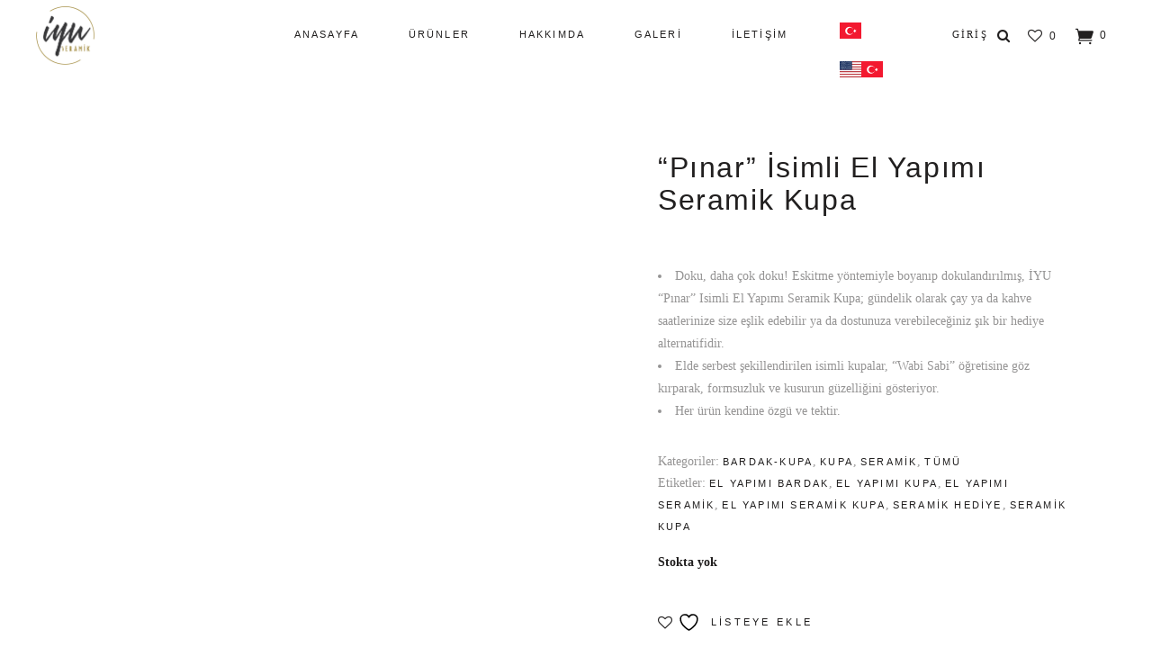

--- FILE ---
content_type: text/html; charset=UTF-8
request_url: https://www.iyuseramik.com/el-yapimi-seramik/pinar-isimli-el-yapimi-seramik-kupa/
body_size: 28458
content:
<!DOCTYPE html><html lang="tr"><head><script data-no-optimize="1">var litespeed_docref=sessionStorage.getItem("litespeed_docref");litespeed_docref&&(Object.defineProperty(document,"referrer",{get:function(){return litespeed_docref}}),sessionStorage.removeItem("litespeed_docref"));</script> <meta name="google-site-verification" content="DjbffDnnLSfjXzQG3qRb_Od7CDhKtou65TQZ19SjTX4" /><meta charset="UTF-8"/><link rel="profile" href="https://gmpg.org/xfn/11" /><meta name="viewport" content="width=device-width,initial-scale=1,user-scalable=yes"> <script type="litespeed/javascript">document.documentElement.className=document.documentElement.className+' yes-js js_active js'</script> <meta name='robots' content='index, follow, max-image-preview:large, max-snippet:-1, max-video-preview:-1' /><style>img:is([sizes="auto" i], [sizes^="auto," i]) { contain-intrinsic-size: 3000px 1500px }</style> <script type="litespeed/javascript">window._wca=window._wca||[]</script> <title>&quot;Pınar&quot; İsimli El Yapımı Seramik Kupa | İYU SERAMİK</title><meta name="description" content="Doku, daha çok doku! Eskitme yöntemiyle boyanıp dokulandırılmış, İYU &quot;Pınar&quot; Isimli El Yapımı Seramik Kupa; gündelik olarak çay ya da kahve saatlerinize size eşlik edebilir ya da dostunuza verebileceğiniz şık bir hediye alternatifidir.Elde serbest şekillendirilen isimli kupalar, &quot;Wabi Sabi&quot; öğretisine göz kırparak, formsuzluk ve kusurun güzelliğini gösteriyor.Her ürün kendine özgü ve tektir." /><link rel="canonical" href="https://www.iyuseramik.com/el-yapimi-seramik/pinar-isimli-el-yapimi-seramik-kupa/" /><meta property="og:locale" content="tr_TR" /><meta property="og:type" content="article" /><meta property="og:title" content="&quot;Pınar&quot; İsimli El Yapımı Seramik Kupa | İYU SERAMİK" /><meta property="og:description" content="Doku, daha çok doku! Eskitme yöntemiyle boyanıp dokulandırılmış, İYU &quot;Pınar&quot; Isimli El Yapımı Seramik Kupa; gündelik olarak çay ya da kahve saatlerinize size eşlik edebilir ya da dostunuza verebileceğiniz şık bir hediye alternatifidir.Elde serbest şekillendirilen isimli kupalar, &quot;Wabi Sabi&quot; öğretisine göz kırparak, formsuzluk ve kusurun güzelliğini gösteriyor.Her ürün kendine özgü ve tektir." /><meta property="og:url" content="https://www.iyuseramik.com/el-yapimi-seramik/pinar-isimli-el-yapimi-seramik-kupa/" /><meta property="og:site_name" content="İYU SERAMİK" /><meta property="article:publisher" content="https://www.facebook.com/iyuseramik" /><meta property="article:modified_time" content="2022-02-10T08:43:26+00:00" /><meta property="og:image" content="https://www.iyuseramik.com/wp-content/uploads/2021/04/pinar-1.jpg" /><meta property="og:image:width" content="900" /><meta property="og:image:height" content="904" /><meta property="og:image:type" content="image/jpeg" /><meta name="twitter:card" content="summary_large_image" /><meta name="twitter:label1" content="Tahmini okuma süresi" /><meta name="twitter:data1" content="1 dakika" /> <script type="application/ld+json" class="yoast-schema-graph">{"@context":"https://schema.org","@graph":[{"@type":["WebPage","ItemPage"],"@id":"https://www.iyuseramik.com/el-yapimi-seramik/pinar-isimli-el-yapimi-seramik-kupa/","url":"https://www.iyuseramik.com/el-yapimi-seramik/pinar-isimli-el-yapimi-seramik-kupa/","name":"\"Pınar\" İsimli El Yapımı Seramik Kupa | İYU SERAMİK","isPartOf":{"@id":"https://www.iyuseramik.com/#website"},"primaryImageOfPage":{"@id":"https://www.iyuseramik.com/el-yapimi-seramik/pinar-isimli-el-yapimi-seramik-kupa/#primaryimage"},"image":{"@id":"https://www.iyuseramik.com/el-yapimi-seramik/pinar-isimli-el-yapimi-seramik-kupa/#primaryimage"},"thumbnailUrl":"https://www.iyuseramik.com/wp-content/uploads/2021/04/pinar-1.jpg","datePublished":"2021-04-11T18:35:56+00:00","dateModified":"2022-02-10T08:43:26+00:00","description":"Doku, daha çok doku! Eskitme yöntemiyle boyanıp dokulandırılmış, İYU \"Pınar\" Isimli El Yapımı Seramik Kupa; gündelik olarak çay ya da kahve saatlerinize size eşlik edebilir ya da dostunuza verebileceğiniz şık bir hediye alternatifidir.Elde serbest şekillendirilen isimli kupalar, \"Wabi Sabi\" öğretisine göz kırparak, formsuzluk ve kusurun güzelliğini gösteriyor.Her ürün kendine özgü ve tektir.","breadcrumb":{"@id":"https://www.iyuseramik.com/el-yapimi-seramik/pinar-isimli-el-yapimi-seramik-kupa/#breadcrumb"},"inLanguage":"tr","potentialAction":[{"@type":"ReadAction","target":["https://www.iyuseramik.com/el-yapimi-seramik/pinar-isimli-el-yapimi-seramik-kupa/"]}]},{"@type":"ImageObject","inLanguage":"tr","@id":"https://www.iyuseramik.com/el-yapimi-seramik/pinar-isimli-el-yapimi-seramik-kupa/#primaryimage","url":"https://www.iyuseramik.com/wp-content/uploads/2021/04/pinar-1.jpg","contentUrl":"https://www.iyuseramik.com/wp-content/uploads/2021/04/pinar-1.jpg","width":900,"height":904,"caption":"pınar el yapımı seramik kupa"},{"@type":"BreadcrumbList","@id":"https://www.iyuseramik.com/el-yapimi-seramik/pinar-isimli-el-yapimi-seramik-kupa/#breadcrumb","itemListElement":[{"@type":"ListItem","position":1,"name":"Ana sayfa","item":"https://www.iyuseramik.com/"},{"@type":"ListItem","position":2,"name":"Ürünler","item":"https://www.iyuseramik.com/"},{"@type":"ListItem","position":3,"name":"&#8220;Pınar&#8221; İsimli El Yapımı Seramik Kupa"}]},{"@type":"WebSite","@id":"https://www.iyuseramik.com/#website","url":"https://www.iyuseramik.com/","name":"İYU SERAMİK","description":"El Yapımı Seramik Tasarımlar","publisher":{"@id":"https://www.iyuseramik.com/#organization"},"potentialAction":[{"@type":"SearchAction","target":{"@type":"EntryPoint","urlTemplate":"https://www.iyuseramik.com/?s={search_term_string}"},"query-input":{"@type":"PropertyValueSpecification","valueRequired":true,"valueName":"search_term_string"}}],"inLanguage":"tr"},{"@type":"Organization","@id":"https://www.iyuseramik.com/#organization","name":"İyu Seramik","url":"https://www.iyuseramik.com/","logo":{"@type":"ImageObject","inLanguage":"tr","@id":"https://www.iyuseramik.com/#/schema/logo/image/","url":"https://www.iyuseramik.com/wp-content/uploads/2020/09/iyu_logo.png","contentUrl":"https://www.iyuseramik.com/wp-content/uploads/2020/09/iyu_logo.png","width":131,"height":131,"caption":"İyu Seramik"},"image":{"@id":"https://www.iyuseramik.com/#/schema/logo/image/"},"sameAs":["https://www.facebook.com/iyuseramik","https://www.instagram.com/iyuseramik/","https://tr.pinterest.com/iyuseramik/_created/","https://www.youtube.com/channel/UC1xUx7GUY9LAMGCcYjpsWKQ/videos?view=0"]}]}</script> <link rel='dns-prefetch' href='//apis.google.com' /><link rel='dns-prefetch' href='//cdn.iyzipay.com' /><link rel='dns-prefetch' href='//stats.wp.com' /><link rel='dns-prefetch' href='//capi-automation.s3.us-east-2.amazonaws.com' /><link rel='dns-prefetch' href='//www.google.com' /><link rel='dns-prefetch' href='//fonts.googleapis.com' /><link rel="alternate" type="application/rss+xml" title="İYU SERAMİK &raquo; akışı" href="https://www.iyuseramik.com/feed/" /><link rel="alternate" type="application/rss+xml" title="İYU SERAMİK &raquo; yorum akışı" href="https://www.iyuseramik.com/comments/feed/" /><link rel="alternate" type="application/rss+xml" title="İYU SERAMİK &raquo; &#8220;Pınar&#8221; İsimli El Yapımı Seramik Kupa yorum akışı" href="https://www.iyuseramik.com/el-yapimi-seramik/pinar-isimli-el-yapimi-seramik-kupa/feed/" /><link data-optimized="2" rel="stylesheet" href="https://www.iyuseramik.com/wp-content/litespeed/css/ff0abdd0343e983c66bc91f469a5b984.css?ver=2e234" /><style id='jetpack-sharing-buttons-style-inline-css' type='text/css'>.jetpack-sharing-buttons__services-list{display:flex;flex-direction:row;flex-wrap:wrap;gap:0;list-style-type:none;margin:5px;padding:0}.jetpack-sharing-buttons__services-list.has-small-icon-size{font-size:12px}.jetpack-sharing-buttons__services-list.has-normal-icon-size{font-size:16px}.jetpack-sharing-buttons__services-list.has-large-icon-size{font-size:24px}.jetpack-sharing-buttons__services-list.has-huge-icon-size{font-size:36px}@media print{.jetpack-sharing-buttons__services-list{display:none!important}}.editor-styles-wrapper .wp-block-jetpack-sharing-buttons{gap:0;padding-inline-start:0}ul.jetpack-sharing-buttons__services-list.has-background{padding:1.25em 2.375em}</style><style id='classic-theme-styles-inline-css' type='text/css'>/*! This file is auto-generated */
.wp-block-button__link{color:#fff;background-color:#32373c;border-radius:9999px;box-shadow:none;text-decoration:none;padding:calc(.667em + 2px) calc(1.333em + 2px);font-size:1.125em}.wp-block-file__button{background:#32373c;color:#fff;text-decoration:none}</style><style id='global-styles-inline-css' type='text/css'>:root{--wp--preset--aspect-ratio--square: 1;--wp--preset--aspect-ratio--4-3: 4/3;--wp--preset--aspect-ratio--3-4: 3/4;--wp--preset--aspect-ratio--3-2: 3/2;--wp--preset--aspect-ratio--2-3: 2/3;--wp--preset--aspect-ratio--16-9: 16/9;--wp--preset--aspect-ratio--9-16: 9/16;--wp--preset--color--black: #000000;--wp--preset--color--cyan-bluish-gray: #abb8c3;--wp--preset--color--white: #ffffff;--wp--preset--color--pale-pink: #f78da7;--wp--preset--color--vivid-red: #cf2e2e;--wp--preset--color--luminous-vivid-orange: #ff6900;--wp--preset--color--luminous-vivid-amber: #fcb900;--wp--preset--color--light-green-cyan: #7bdcb5;--wp--preset--color--vivid-green-cyan: #00d084;--wp--preset--color--pale-cyan-blue: #8ed1fc;--wp--preset--color--vivid-cyan-blue: #0693e3;--wp--preset--color--vivid-purple: #9b51e0;--wp--preset--gradient--vivid-cyan-blue-to-vivid-purple: linear-gradient(135deg,rgba(6,147,227,1) 0%,rgb(155,81,224) 100%);--wp--preset--gradient--light-green-cyan-to-vivid-green-cyan: linear-gradient(135deg,rgb(122,220,180) 0%,rgb(0,208,130) 100%);--wp--preset--gradient--luminous-vivid-amber-to-luminous-vivid-orange: linear-gradient(135deg,rgba(252,185,0,1) 0%,rgba(255,105,0,1) 100%);--wp--preset--gradient--luminous-vivid-orange-to-vivid-red: linear-gradient(135deg,rgba(255,105,0,1) 0%,rgb(207,46,46) 100%);--wp--preset--gradient--very-light-gray-to-cyan-bluish-gray: linear-gradient(135deg,rgb(238,238,238) 0%,rgb(169,184,195) 100%);--wp--preset--gradient--cool-to-warm-spectrum: linear-gradient(135deg,rgb(74,234,220) 0%,rgb(151,120,209) 20%,rgb(207,42,186) 40%,rgb(238,44,130) 60%,rgb(251,105,98) 80%,rgb(254,248,76) 100%);--wp--preset--gradient--blush-light-purple: linear-gradient(135deg,rgb(255,206,236) 0%,rgb(152,150,240) 100%);--wp--preset--gradient--blush-bordeaux: linear-gradient(135deg,rgb(254,205,165) 0%,rgb(254,45,45) 50%,rgb(107,0,62) 100%);--wp--preset--gradient--luminous-dusk: linear-gradient(135deg,rgb(255,203,112) 0%,rgb(199,81,192) 50%,rgb(65,88,208) 100%);--wp--preset--gradient--pale-ocean: linear-gradient(135deg,rgb(255,245,203) 0%,rgb(182,227,212) 50%,rgb(51,167,181) 100%);--wp--preset--gradient--electric-grass: linear-gradient(135deg,rgb(202,248,128) 0%,rgb(113,206,126) 100%);--wp--preset--gradient--midnight: linear-gradient(135deg,rgb(2,3,129) 0%,rgb(40,116,252) 100%);--wp--preset--font-size--small: 13px;--wp--preset--font-size--medium: 20px;--wp--preset--font-size--large: 36px;--wp--preset--font-size--x-large: 42px;--wp--preset--spacing--20: 0.44rem;--wp--preset--spacing--30: 0.67rem;--wp--preset--spacing--40: 1rem;--wp--preset--spacing--50: 1.5rem;--wp--preset--spacing--60: 2.25rem;--wp--preset--spacing--70: 3.38rem;--wp--preset--spacing--80: 5.06rem;--wp--preset--shadow--natural: 6px 6px 9px rgba(0, 0, 0, 0.2);--wp--preset--shadow--deep: 12px 12px 50px rgba(0, 0, 0, 0.4);--wp--preset--shadow--sharp: 6px 6px 0px rgba(0, 0, 0, 0.2);--wp--preset--shadow--outlined: 6px 6px 0px -3px rgba(255, 255, 255, 1), 6px 6px rgba(0, 0, 0, 1);--wp--preset--shadow--crisp: 6px 6px 0px rgba(0, 0, 0, 1);}:where(.is-layout-flex){gap: 0.5em;}:where(.is-layout-grid){gap: 0.5em;}body .is-layout-flex{display: flex;}.is-layout-flex{flex-wrap: wrap;align-items: center;}.is-layout-flex > :is(*, div){margin: 0;}body .is-layout-grid{display: grid;}.is-layout-grid > :is(*, div){margin: 0;}:where(.wp-block-columns.is-layout-flex){gap: 2em;}:where(.wp-block-columns.is-layout-grid){gap: 2em;}:where(.wp-block-post-template.is-layout-flex){gap: 1.25em;}:where(.wp-block-post-template.is-layout-grid){gap: 1.25em;}.has-black-color{color: var(--wp--preset--color--black) !important;}.has-cyan-bluish-gray-color{color: var(--wp--preset--color--cyan-bluish-gray) !important;}.has-white-color{color: var(--wp--preset--color--white) !important;}.has-pale-pink-color{color: var(--wp--preset--color--pale-pink) !important;}.has-vivid-red-color{color: var(--wp--preset--color--vivid-red) !important;}.has-luminous-vivid-orange-color{color: var(--wp--preset--color--luminous-vivid-orange) !important;}.has-luminous-vivid-amber-color{color: var(--wp--preset--color--luminous-vivid-amber) !important;}.has-light-green-cyan-color{color: var(--wp--preset--color--light-green-cyan) !important;}.has-vivid-green-cyan-color{color: var(--wp--preset--color--vivid-green-cyan) !important;}.has-pale-cyan-blue-color{color: var(--wp--preset--color--pale-cyan-blue) !important;}.has-vivid-cyan-blue-color{color: var(--wp--preset--color--vivid-cyan-blue) !important;}.has-vivid-purple-color{color: var(--wp--preset--color--vivid-purple) !important;}.has-black-background-color{background-color: var(--wp--preset--color--black) !important;}.has-cyan-bluish-gray-background-color{background-color: var(--wp--preset--color--cyan-bluish-gray) !important;}.has-white-background-color{background-color: var(--wp--preset--color--white) !important;}.has-pale-pink-background-color{background-color: var(--wp--preset--color--pale-pink) !important;}.has-vivid-red-background-color{background-color: var(--wp--preset--color--vivid-red) !important;}.has-luminous-vivid-orange-background-color{background-color: var(--wp--preset--color--luminous-vivid-orange) !important;}.has-luminous-vivid-amber-background-color{background-color: var(--wp--preset--color--luminous-vivid-amber) !important;}.has-light-green-cyan-background-color{background-color: var(--wp--preset--color--light-green-cyan) !important;}.has-vivid-green-cyan-background-color{background-color: var(--wp--preset--color--vivid-green-cyan) !important;}.has-pale-cyan-blue-background-color{background-color: var(--wp--preset--color--pale-cyan-blue) !important;}.has-vivid-cyan-blue-background-color{background-color: var(--wp--preset--color--vivid-cyan-blue) !important;}.has-vivid-purple-background-color{background-color: var(--wp--preset--color--vivid-purple) !important;}.has-black-border-color{border-color: var(--wp--preset--color--black) !important;}.has-cyan-bluish-gray-border-color{border-color: var(--wp--preset--color--cyan-bluish-gray) !important;}.has-white-border-color{border-color: var(--wp--preset--color--white) !important;}.has-pale-pink-border-color{border-color: var(--wp--preset--color--pale-pink) !important;}.has-vivid-red-border-color{border-color: var(--wp--preset--color--vivid-red) !important;}.has-luminous-vivid-orange-border-color{border-color: var(--wp--preset--color--luminous-vivid-orange) !important;}.has-luminous-vivid-amber-border-color{border-color: var(--wp--preset--color--luminous-vivid-amber) !important;}.has-light-green-cyan-border-color{border-color: var(--wp--preset--color--light-green-cyan) !important;}.has-vivid-green-cyan-border-color{border-color: var(--wp--preset--color--vivid-green-cyan) !important;}.has-pale-cyan-blue-border-color{border-color: var(--wp--preset--color--pale-cyan-blue) !important;}.has-vivid-cyan-blue-border-color{border-color: var(--wp--preset--color--vivid-cyan-blue) !important;}.has-vivid-purple-border-color{border-color: var(--wp--preset--color--vivid-purple) !important;}.has-vivid-cyan-blue-to-vivid-purple-gradient-background{background: var(--wp--preset--gradient--vivid-cyan-blue-to-vivid-purple) !important;}.has-light-green-cyan-to-vivid-green-cyan-gradient-background{background: var(--wp--preset--gradient--light-green-cyan-to-vivid-green-cyan) !important;}.has-luminous-vivid-amber-to-luminous-vivid-orange-gradient-background{background: var(--wp--preset--gradient--luminous-vivid-amber-to-luminous-vivid-orange) !important;}.has-luminous-vivid-orange-to-vivid-red-gradient-background{background: var(--wp--preset--gradient--luminous-vivid-orange-to-vivid-red) !important;}.has-very-light-gray-to-cyan-bluish-gray-gradient-background{background: var(--wp--preset--gradient--very-light-gray-to-cyan-bluish-gray) !important;}.has-cool-to-warm-spectrum-gradient-background{background: var(--wp--preset--gradient--cool-to-warm-spectrum) !important;}.has-blush-light-purple-gradient-background{background: var(--wp--preset--gradient--blush-light-purple) !important;}.has-blush-bordeaux-gradient-background{background: var(--wp--preset--gradient--blush-bordeaux) !important;}.has-luminous-dusk-gradient-background{background: var(--wp--preset--gradient--luminous-dusk) !important;}.has-pale-ocean-gradient-background{background: var(--wp--preset--gradient--pale-ocean) !important;}.has-electric-grass-gradient-background{background: var(--wp--preset--gradient--electric-grass) !important;}.has-midnight-gradient-background{background: var(--wp--preset--gradient--midnight) !important;}.has-small-font-size{font-size: var(--wp--preset--font-size--small) !important;}.has-medium-font-size{font-size: var(--wp--preset--font-size--medium) !important;}.has-large-font-size{font-size: var(--wp--preset--font-size--large) !important;}.has-x-large-font-size{font-size: var(--wp--preset--font-size--x-large) !important;}
:where(.wp-block-post-template.is-layout-flex){gap: 1.25em;}:where(.wp-block-post-template.is-layout-grid){gap: 1.25em;}
:where(.wp-block-columns.is-layout-flex){gap: 2em;}:where(.wp-block-columns.is-layout-grid){gap: 2em;}
:root :where(.wp-block-pullquote){font-size: 1.5em;line-height: 1.6;}</style><style id='rs-plugin-settings-inline-css' type='text/css'>#rs-demo-id {}</style><style id='woocommerce-inline-inline-css' type='text/css'>.woocommerce form .form-row .required { visibility: visible; }</style><style id='yith-wfbt-style-inline-css' type='text/css'>.yith-wfbt-submit-block .yith-wfbt-submit-button {
                        background: ;
                        color: ;
                }
                .yith-wfbt-submit-block .yith-wfbt-submit-button:hover {
                        background: ;
                        color: ;
                }</style><style id='yith-quick-view-inline-css' type='text/css'>#yith-quick-view-modal .yith-quick-view-overlay{background:rgba( 0, 0, 0, 0.8)}
				#yith-quick-view-modal .yith-wcqv-main{background:#ffffff;}
				#yith-quick-view-close{color:#cdcdcd;}
				#yith-quick-view-close:hover{color:#ff0000;}</style><style id='tonda-select-woo-inline-css' type='text/css'>.postid-15.qodef-boxed .qodef-wrapper { background-attachment: fixed;}@media only screen and (max-width: 1024px) {.postid-1619 .qodef-content .qodef-content-inner > .qodef-container > .qodef-container-inner, .postid-1619 .qodef-content .qodef-content-inner > .qodef-full-width > .qodef-full-width-inner { padding: 0px;}}@media only screen and (max-width: 1024px) {.postid-1619 .qodef-content .qodef-content-inner > .qodef-container > .qodef-container-inner, .postid-1619 .qodef-content .qodef-content-inner > .qodef-full-width > .qodef-full-width-inner { padding: 0px;}}</style> <script type="litespeed/javascript" data-src="https://www.iyuseramik.com/wp-includes/js/jquery/jquery.min.js" id="jquery-core-js"></script> <script id="responsive-lightbox-js-before" type="litespeed/javascript">var rlArgs={"script":"swipebox","selector":"lightbox","customEvents":"","activeGalleries":!0,"animation":!0,"hideCloseButtonOnMobile":!1,"removeBarsOnMobile":!1,"hideBars":!0,"hideBarsDelay":5000,"videoMaxWidth":1080,"useSVG":!0,"loopAtEnd":!1,"woocommerce_gallery":!1,"ajaxurl":"https:\/\/www.iyuseramik.com\/wp-admin\/admin-ajax.php","nonce":"99e7ceacc1","preview":!1,"postId":1619,"scriptExtension":!1}</script> <script type="litespeed/javascript" data-src="https://apis.google.com/js/platform.js" id="tonda-membership-google-plus-api-js"></script> <script id="wc-add-to-cart-js-extra" type="litespeed/javascript">var wc_add_to_cart_params={"ajax_url":"\/wp-admin\/admin-ajax.php","wc_ajax_url":"\/?wc-ajax=%%endpoint%%","i18n_view_cart":"Sepetim","cart_url":"https:\/\/www.iyuseramik.com\/sepet\/","is_cart":"","cart_redirect_after_add":"no"}</script> <script id="wc-single-product-js-extra" type="litespeed/javascript">var wc_single_product_params={"i18n_required_rating_text":"L\u00fctfen bir oy belirleyin","i18n_rating_options":["1\/5 y\u0131ld\u0131z","2\/5 y\u0131ld\u0131z","3\/5 y\u0131ld\u0131z","4\/5 y\u0131ld\u0131z","5\/5 y\u0131ld\u0131z"],"i18n_product_gallery_trigger_text":"Tam ekran g\u00f6rsel galerisini g\u00f6r\u00fcnt\u00fcleyin","review_rating_required":"yes","flexslider":{"rtl":!1,"animation":"slide","smoothHeight":!0,"directionNav":!1,"controlNav":"thumbnails","slideshow":!1,"animationSpeed":500,"animationLoop":!1,"allowOneSlide":!1},"zoom_enabled":"1","zoom_options":[],"photoswipe_enabled":"1","photoswipe_options":{"shareEl":!1,"closeOnScroll":!1,"history":!1,"hideAnimationDuration":0,"showAnimationDuration":0},"flexslider_enabled":""}</script> <script id="woocommerce-js-extra" type="litespeed/javascript">var woocommerce_params={"ajax_url":"\/wp-admin\/admin-ajax.php","wc_ajax_url":"\/?wc-ajax=%%endpoint%%","i18n_password_show":"\u015eifreyi g\u00f6ster","i18n_password_hide":"\u015eifreyi gizle"}</script> <script type="text/javascript" src="https://stats.wp.com/s-202604.js" id="woocommerce-analytics-js" defer="defer" data-wp-strategy="defer"></script> <link rel="https://api.w.org/" href="https://www.iyuseramik.com/wp-json/" /><link rel="alternate" title="JSON" type="application/json" href="https://www.iyuseramik.com/wp-json/wp/v2/product/1619" /><link rel="EditURI" type="application/rsd+xml" title="RSD" href="https://www.iyuseramik.com/xmlrpc.php?rsd" /><meta name="generator" content="WordPress 6.7.1" /><meta name="generator" content="WooCommerce 10.3.7" /><link rel='shortlink' href='https://www.iyuseramik.com/?p=1619' /><link rel="alternate" title="oEmbed (JSON)" type="application/json+oembed" href="https://www.iyuseramik.com/wp-json/oembed/1.0/embed?url=https%3A%2F%2Fwww.iyuseramik.com%2Fel-yapimi-seramik%2Fpinar-isimli-el-yapimi-seramik-kupa%2F" /><link rel="alternate" title="oEmbed (XML)" type="text/xml+oembed" href="https://www.iyuseramik.com/wp-json/oembed/1.0/embed?url=https%3A%2F%2Fwww.iyuseramik.com%2Fel-yapimi-seramik%2Fpinar-isimli-el-yapimi-seramik-kupa%2F&#038;format=xml" /><style>img#wpstats{display:none}</style><noscript><style>.woocommerce-product-gallery{ opacity: 1 !important; }</style></noscript><style type="text/css">.recentcomments a{display:inline !important;padding:0 !important;margin:0 !important;}</style> <script  type="litespeed/javascript">!function(f,b,e,v,n,t,s){if(f.fbq)return;n=f.fbq=function(){n.callMethod?n.callMethod.apply(n,arguments):n.queue.push(arguments)};if(!f._fbq)f._fbq=n;n.push=n;n.loaded=!0;n.version='2.0';n.queue=[];t=b.createElement(e);t.async=!0;t.src=v;s=b.getElementsByTagName(e)[0];s.parentNode.insertBefore(t,s)}(window,document,'script','https://connect.facebook.net/en_US/fbevents.js')</script>  <script  type="litespeed/javascript">fbq('init','1104442533305088',{},{"agent":"woocommerce_0-10.3.7-3.5.15"});document.addEventListener('DOMContentLiteSpeedLoaded',function(){document.body.insertAdjacentHTML('beforeend','<div class=\"wc-facebook-pixel-event-placeholder\"></div>')},!1)</script> <meta name="generator" content="Powered by WPBakery Page Builder - drag and drop page builder for WordPress."/><meta name="generator" content="Powered by Slider Revolution 6.2.22 - responsive, Mobile-Friendly Slider Plugin for WordPress with comfortable drag and drop interface." /><link rel="icon" href="https://www.iyuseramik.com/wp-content/uploads/2020/09/favicon-100x100.png" sizes="32x32" /><link rel="icon" href="https://www.iyuseramik.com/wp-content/uploads/2020/09/favicon.png" sizes="192x192" /><link rel="apple-touch-icon" href="https://www.iyuseramik.com/wp-content/uploads/2020/09/favicon.png" /><meta name="msapplication-TileImage" content="https://www.iyuseramik.com/wp-content/uploads/2020/09/favicon.png" /> <script type="litespeed/javascript">function setREVStartSize(e){window.RSIW=window.RSIW===undefined?window.innerWidth:window.RSIW;window.RSIH=window.RSIH===undefined?window.innerHeight:window.RSIH;try{var pw=document.getElementById(e.c).parentNode.offsetWidth,newh;pw=pw===0||isNaN(pw)?window.RSIW:pw;e.tabw=e.tabw===undefined?0:parseInt(e.tabw);e.thumbw=e.thumbw===undefined?0:parseInt(e.thumbw);e.tabh=e.tabh===undefined?0:parseInt(e.tabh);e.thumbh=e.thumbh===undefined?0:parseInt(e.thumbh);e.tabhide=e.tabhide===undefined?0:parseInt(e.tabhide);e.thumbhide=e.thumbhide===undefined?0:parseInt(e.thumbhide);e.mh=e.mh===undefined||e.mh==""||e.mh==="auto"?0:parseInt(e.mh,0);if(e.layout==="fullscreen"||e.l==="fullscreen")
newh=Math.max(e.mh,window.RSIH);else{e.gw=Array.isArray(e.gw)?e.gw:[e.gw];for(var i in e.rl)if(e.gw[i]===undefined||e.gw[i]===0)e.gw[i]=e.gw[i-1];e.gh=e.el===undefined||e.el===""||(Array.isArray(e.el)&&e.el.length==0)?e.gh:e.el;e.gh=Array.isArray(e.gh)?e.gh:[e.gh];for(var i in e.rl)if(e.gh[i]===undefined||e.gh[i]===0)e.gh[i]=e.gh[i-1];var nl=new Array(e.rl.length),ix=0,sl;e.tabw=e.tabhide>=pw?0:e.tabw;e.thumbw=e.thumbhide>=pw?0:e.thumbw;e.tabh=e.tabhide>=pw?0:e.tabh;e.thumbh=e.thumbhide>=pw?0:e.thumbh;for(var i in e.rl)nl[i]=e.rl[i]<window.RSIW?0:e.rl[i];sl=nl[0];for(var i in nl)if(sl>nl[i]&&nl[i]>0){sl=nl[i];ix=i}
var m=pw>(e.gw[ix]+e.tabw+e.thumbw)?1:(pw-(e.tabw+e.thumbw))/(e.gw[ix]);newh=(e.gh[ix]*m)+(e.tabh+e.thumbh)}
if(window.rs_init_css===undefined)window.rs_init_css=document.head.appendChild(document.createElement("style"));document.getElementById(e.c).height=newh+"px";window.rs_init_css.innerHTML+="#"+e.c+"_wrapper { height: "+newh+"px }"}catch(e){console.log("Failure at Presize of Slider:"+e)}}</script> <style type="text/css" id="wp-custom-css">/*MENU*/
@media screen and (min-width:1024px) and (max-width:1200px){
	.qodef-position-center-inner{
		margin-left:-15%;
	}
}
/*MENU SON*/

/* ANKET FORMU */
@media screen and (min-width:700px){
	#wpcf7-f2198-p2182-o1 .input-group{
	display:flex;
	flex-wrap:wrap;
	justify-content: space-between;
}

#wpcf7-f2198-p2182-o1 .input-6{
	width:49%;
}
}
#wpcf7-f2198-p2182-o1 h3{
	text-align:center;
	color:#171614;
}
#wpcf7-f2198-p2182-o1 form{
	background: #e6e0cc;
	padding:1px 20px 30px 20px; 
}

#wpcf7-f2198-p2182-o1 input:not(input[type="submit"]){
	background:#fdfcfa;
}

#wpcf7-f2198-p2182-o1 label{
	color:#333;
}

/* ANKET FORMU SON*/


/*ÖN SİPARİŞ TALEP FORMU*/
.on-siparis-formu{
	padding:10px;
	box-shadow: rgba(100, 100, 111, 0.2) 0px 7px 29px 0px;
}
.on-siparis-formu h3{
	text-align:center;
	margin:5px 0;
	font-size:1.2rem;
}
.on-siparis-formu input{
	margin-bottom:8px !important;
}

.on-siparis-formu button{
	margin-bottom:8px !important;
}

.on-siparis-formu p{
	margin:0 !important;
	display:flex;
	flex-direction:column;
}

.on-siparis-formu textarea{
	resize:none;
}

/*Favori Sayfası*/

.yith-wcwl-share ul li{
	list-style:none;
	display:inline;
	margin-right:10px;
	font-size:20px;
}

li.outofstock  .price{ display:none !important}

.outofstock .qodef-single-product-summary .price{
	display:none
}

#billing_country_field{
	display:none;
}

span.qodef-mm-icons:before {
    content: 'MENÜ';
    margin-left: 20px;
    font-size: 18px;
    line-height: 8px;
}

#ucretsiz-gonderim{
	background:#ae8b3d;
	border-radius:0 30px 30px 0;
	max-width:440px;
	padding:0 0 0 8px;
	color:#ffff;
}

ul#shipping_method li input{
	margin-right:3px !important;
}

/*Ürün altlarında "Önizleme" butonu */
.qodef-woo-pl-info-below-image ul.products>.product .button{
	display:none;
}
/* end */

/* Ürün başlıkları */
.qodef-single-product-title{
	font-size:32px
}

#yith-quick-view-modal #yith-quick-view-content .woocommerce-product-gallery__wrapper{
	margin-top: -25px !important;
}

#yith-quick-view-modal #yith-quick-view-content .summary .qodef-yith-product-title{
	font-size:18px;
}

.qodef-mobile-header .qodef-mobile-nav {
    height: auto !important;
    z-index: 200;
}

.qodef-mobile-header .qodef-mobile-nav .qodef-grid{
    background-color: #fff;
}
}

/* login popup*/
.qodef-login-register-content.ui-tabs input[type=email], .qodef-login-register-content.ui-tabs input[type=password], .qodef-login-register-content.ui-tabs input[type=text]{
	text-transform:none;
}
/* Siparişler Sayfası*/

.qodef-woocommerce-page.woocommerce-account .woocommerce table.shop_table th{
	text-align:center;
}

.woocommerce-orders-table__row.woocommerce-orders-table__row--status-pending td{
	border-right:1px solid #ededed;
	text-align:center !important;
}

.woocommerce-button.button{
	border:1px solid #fff !important;
	padding:10px 8px !important;
	float:right !important;
}

/*end*/

body .select2-container--default{
	width: 100% !important;
}

.woocommerce-product-details__short-description{
	margin: 25px 0 0 0 !important;
}

.qodef-single-product-summary form.cart{
	margin:25px 0 0 0 !important;
}

.qodef-single-product-summary .yith-wcwl-add-to-wishlist .yith-wcwl-add-button a:after{
	padding:0 3px 0 0;
}


/*iletişim sayfası */
#contactpage .fa{
	font-size:24px
}

#contactpage .qodef-iwt.qodef-iwt-icon-left .qodef-iwt-content{
	padding:0 0 0 10px !important;
	
}

.qodef-iwt{
	display:block;
}

p.qodef-iwt-text{
	margin:3px 0 !important;
}

/*Ürünler üzerindeki %lik indirim tutarı */

div span.qodef-onsale{
	display : none !important;
}
/*end */
#nav-menu-item-460{
	margin-right:30px
}

@media only screen and (min-width: 1024px) {
	li.menu-item.menu-item-gtranslate img{
		width : 24px !important;
		display:block;
	}
}

li.menu-item.menu-item-gtranslate {
	display:inline !important;
}

li.menu-item.menu-item-gtranslate a {
	line-height:0px !important;
	display:inline !important;
	border-bottom: none !important;
	padding-right:10px !important;
}


.qodef-search-fade .qodef-fullscreen-search-holder div.qodef-fullscreen-search-table {
    background-color: #faf9f8;
}

#cn-accept-cookie,
#cn-more-info{
	background:#84817a !important;
}

@media screen and (min-width: 600px){
	.one_half,
.last_column{
	width:48% !important;
}
.last_column{
	margin-left:4% !important;
}
}

.qodef-search-page-holder article .qodef-post-title-area .qodef-post-title-area-inner .qodef-post-excerpt{
	display:none;
}

form.qodef-fsearch-page-form h2.qodef-search-title{
	display:none;
}

article .qodef-post-title{
	font-size:18px;
	font-weight:700;
}

div.qodef-footer-bottom-holder{
	border-top: #a28b3f solid 1px
}
.yith-wcwl-add-button>a i{
	margin:0 !important;
}
	.qodef-page-footer .qodef-footer-bottom-holder .qodef-footer-bottom-inner.qodef-grid{
		padding:0 !important;
	}

@media only screen and (max-width: 480px){
	
	.qodef-page-footer .qodef-footer-top-holder {
	background-attachment: scroll;
}
			
	.qodef-container-inner, .qodef-grid, .qodef-row-grid-section{
		width:94% !important;
	}
	
	#nameTitle,
	#homeTitle1{
		margin-top:0 !important;
	}
	
	.contactSection p{
	margin: 5px 0 0 !important;
}
	.qodef-grid-col-6{
		text-align:center !important;
	  clear:both !important;
	}
	
footer .qodef-grid-col-6{
		text-align:center !important;
	}
		
footer .qodef-grid-col-6 .textwidget img{
		margin-right:34%;
	}

}

.contactSection p{
	margin: 5px 0 0;
}</style><noscript><style>.wpb_animate_when_almost_visible { opacity: 1; }</style></noscript><noscript><style id="rocket-lazyload-nojs-css">.rll-youtube-player, [data-lazy-src]{display:none !important;}</style></noscript>
 <script type="litespeed/javascript" data-src="https://www.googletagmanager.com/gtag/js?id=UA-179499891-1"></script> <script type="litespeed/javascript">window.dataLayer=window.dataLayer||[];function gtag(){dataLayer.push(arguments)}
gtag('js',new Date());gtag('config','UA-179499891-1')</script> <meta name="facebook-domain-verification" content="np6ezopzdcyoizbtrcqqgpc39bd8mi" /><meta name="google-site-verification" content="ZOQMi3Pv7w85VO7nBM2M3WjacRREgqzB_hjA1zPPjLM" />
 <script type="litespeed/javascript">!function(f,b,e,v,n,t,s){if(f.fbq)return;n=f.fbq=function(){n.callMethod?n.callMethod.apply(n,arguments):n.queue.push(arguments)};if(!f._fbq)f._fbq=n;n.push=n;n.loaded=!0;n.version='2.0';n.queue=[];t=b.createElement(e);t.async=!0;t.src=v;s=b.getElementsByTagName(e)[0];s.parentNode.insertBefore(t,s)}(window,document,'script','https://connect.facebook.net/en_US/fbevents.js');fbq('init','307157343921017');fbq('track','PageView')</script> <noscript><img height="1" width="1" style="display:none"
src="https://www.facebook.com/tr?id=307157343921017&ev=PageView&noscript=1"
/></noscript></head><body class="product-template-default single single-product postid-1619 wp-custom-logo theme-iyu cookies-not-set tonda-core-1.4.1 qodef-social-login-1.0.1 woocommerce woocommerce-page woocommerce-no-js tonda-ver-1.7  qodef-grid-1300 qodef-empty-google-api qodef-wide-dropdown-menu-content-in-grid qodef-fixed-on-scroll qodef-dropdown-animate-height qodef-header-standard qodef-menu-area-shadow-disable qodef-menu-area-in-grid-shadow-disable qodef-menu-area-border-disable qodef-menu-area-in-grid-border-disable qodef-logo-area-border-disable qodef-header-vertical-shadow-disable qodef-header-vertical-border-disable qodef-woocommerce-page qodef-woo-single-page qodef-woocommerce-columns-4 qodef-woo-normal-space qodef-woo-pl-info-below-image qodef-woo-single-thumb-on-left-side qodef-woo-single-has-zoom qodef-woo-single-has-photo-swipe qodef-default-mobile-header qodef-sticky-up-mobile-header qodef-fullscreen-search qodef-search-fade wpb-js-composer js-comp-ver-6.3.0 vc_responsive" itemscope itemtype="http://schema.org/WebPage"><div class="qodef-wrapper"><div class="qodef-wrapper-inner"><div class="qodef-fullscreen-search-holder">
<a class="qodef-search-close qodef-search-close-icon-pack" href="javascript:void(0)">
<i class="qodef-icon-font-awesome fa fa-times "></i>	</a><div class="qodef-fullscreen-search-table"><div class="qodef-fullscreen-search-cell"><div class="qodef-fullscreen-search-inner"><form action="https://www.iyuseramik.com/" class="qodef-fullscreen-search-form" method="get"><div class="qodef-form-holder qodef-grid"><h4 class="qodef-search-label">Ara</h4><div class="qodef-search-form-inner">
<input type="text" placeholder="Ne Aramıştınız?" name="s" class="qodef-search-field" autocomplete="off"/>
<button type="submit" class="qodef-search-submit qodef-search-submit-icon-pack">
<i class="qodef-icon-font-awesome fa fa-search "></i>							</button></div></div></form></div></div></div></div><header class="qodef-page-header"><div class="qodef-fixed-wrapper"><div class="qodef-menu-area qodef-menu-center"><div class="qodef-vertical-align-containers"><div class="qodef-position-left"><div class="qodef-position-left-inner"><div class="qodef-logo-wrapper">
<a itemprop="url" href="https://www.iyuseramik.com/" style="height: 65px;">
<img data-lazyloaded="1" src="[data-uri]" itemprop="image" class="qodef-normal-logo" data-src="https://www.iyuseramik.com/wp-content/uploads/2020/09/iyu_logo.png" width="131" height="131"  alt="logo"/>
<img data-lazyloaded="1" src="[data-uri]" itemprop="image" class="qodef-dark-logo" data-src="https://www.iyuseramik.com/wp-content/uploads/2020/09/iyu_logo.png" width="131" height="131"  alt="dark logo"/>        <img data-lazyloaded="1" src="[data-uri]" itemprop="image" class="qodef-light-logo" data-src="https://www.iyuseramik.com/wp-content/uploads/2020/09/iyu_logo.png" width="131" height="131"  alt="light logo"/>    </a></div></div></div><div class="qodef-position-center"><div class="qodef-position-center-inner"><nav class="qodef-main-menu qodef-drop-down qodef-default-nav"><ul id="menu-main" class="clearfix"><li id="nav-menu-item-458" class="menu-item menu-item-type-post_type menu-item-object-page  narrow"><a href="https://www.iyuseramik.com/el-yapimi-seramik/" class=""><span class="item_outer"><span class="item_text">Anasayfa</span></span></a></li><li id="nav-menu-item-596" class="menu-item menu-item-type-custom menu-item-object-custom menu-item-has-children  has_sub narrow"><a href="#" class=""><span class="item_outer"><span class="item_text">Ürünler</span><i class="qodef-menu-arrow fa fa-angle-down"></i></span></a><div class="second"><div class="inner"><ul><li id="nav-menu-item-587" class="menu-item menu-item-type-custom menu-item-object-custom "><a href="https://www.iyuseramik.com/urunler/" class=""><span class="item_outer"><span class="item_text">Tümü</span></span></a></li><li id="nav-menu-item-2801" class="menu-item menu-item-type-custom menu-item-object-custom menu-item-has-children sub"><a href="https://www.iyuseramik.com/el-yapimi/bardak-kupa/" class=""><span class="item_outer"><span class="item_text">Bardak &#8211; Kupa</span></span></a><ul><li id="nav-menu-item-2798" class="menu-item menu-item-type-custom menu-item-object-custom "><a href="https://www.iyuseramik.com/el-yapimi/bardak-kupa/espresso-bardagi/" class=""><span class="item_outer"><span class="item_text">Espresso Bardağı</span></span></a></li><li id="nav-menu-item-2799" class="menu-item menu-item-type-custom menu-item-object-custom "><a href="https://www.iyuseramik.com/el-yapimi/bardak-kupa/mesrubat-bardagi/" class=""><span class="item_outer"><span class="item_text">Meşrubat Bardağı</span></span></a></li><li id="nav-menu-item-2800" class="menu-item menu-item-type-custom menu-item-object-custom "><a href="https://www.iyuseramik.com/el-yapimi/bardak-kupa/kupa/" class=""><span class="item_outer"><span class="item_text">Kupa</span></span></a></li><li id="nav-menu-item-2796" class="menu-item menu-item-type-custom menu-item-object-custom "><a href="https://www.iyuseramik.com/el-yapimi/bardak-kupa/bardak-altligi/" class=""><span class="item_outer"><span class="item_text">Bardak Altlığı</span></span></a></li></ul></li><li id="nav-menu-item-2792" class="menu-item menu-item-type-custom menu-item-object-custom menu-item-has-children sub"><a href="https://www.iyuseramik.com/el-yapimi/sofra-sunumlari/" class=""><span class="item_outer"><span class="item_text">Sofra Sunumları</span></span></a><ul><li id="nav-menu-item-594" class="menu-item menu-item-type-custom menu-item-object-custom "><a href="https://www.iyuseramik.com/el-yapimi/tabak/" class=""><span class="item_outer"><span class="item_text">Tabak</span></span></a></li><li id="nav-menu-item-589" class="menu-item menu-item-type-custom menu-item-object-custom "><a href="https://www.iyuseramik.com/el-yapimi/sofra-sunumlari/kase/" class=""><span class="item_outer"><span class="item_text">Kase</span></span></a></li></ul></li><li id="nav-menu-item-805" class="menu-item menu-item-type-custom menu-item-object-custom menu-item-has-children sub"><a href="https://www.iyuseramik.com/el-yapimi/kedi-ve-kopek/" class=""><span class="item_outer"><span class="item_text">Kedi ve Köpek</span></span></a><ul><li id="nav-menu-item-2791" class="menu-item menu-item-type-custom menu-item-object-custom "><a href="https://www.iyuseramik.com/el-yapimi/kedi-ve-kopek/mama-ve-su-kaplari/" class=""><span class="item_outer"><span class="item_text">Mama ve Su Kapları</span></span></a></li><li id="nav-menu-item-2790" class="menu-item menu-item-type-custom menu-item-object-custom "><a href="https://www.iyuseramik.com/el-yapimi/kedi-ve-kopek/odul-kavanozlari/" class=""><span class="item_outer"><span class="item_text">Ödül Kavanozları</span></span></a></li></ul></li><li id="nav-menu-item-740" class="menu-item menu-item-type-custom menu-item-object-custom menu-item-has-children sub"><a href="https://www.iyuseramik.com/el-yapimi/dekor/" class=""><span class="item_outer"><span class="item_text">Dekor</span></span></a><ul><li id="nav-menu-item-2793" class="menu-item menu-item-type-custom menu-item-object-custom "><a href="https://www.iyuseramik.com/el-yapimi/dekor/saksi/" class=""><span class="item_outer"><span class="item_text">Saksı</span></span></a></li><li id="nav-menu-item-2794" class="menu-item menu-item-type-custom menu-item-object-custom "><a href="https://www.iyuseramik.com/el-yapimi/dekor/vazo/" class=""><span class="item_outer"><span class="item_text">Vazo</span></span></a></li><li id="nav-menu-item-2795" class="menu-item menu-item-type-custom menu-item-object-custom "><a href="https://www.iyuseramik.com/el-yapimi/dekor/dekoratif-obje/" class=""><span class="item_outer"><span class="item_text">Obje</span></span></a></li></ul></li><li id="nav-menu-item-593" class="menu-item menu-item-type-custom menu-item-object-custom "><a href="https://www.iyuseramik.com/el-yapimi/setler/" class=""><span class="item_outer"><span class="item_text">Setler</span></span></a></li><li id="nav-menu-item-4223" class="menu-item menu-item-type-taxonomy menu-item-object-product_cat menu-item-has-children sub"><a href="https://www.iyuseramik.com/el-yapimi/paper-mache/" class=""><span class="item_outer"><span class="item_text">Paper Mache</span></span></a><ul><li id="nav-menu-item-4614" class="menu-item menu-item-type-taxonomy menu-item-object-product_cat "><a href="https://www.iyuseramik.com/el-yapimi/paper-mache/obje/" class=""><span class="item_outer"><span class="item_text">Obje</span></span></a></li><li id="nav-menu-item-4224" class="menu-item menu-item-type-taxonomy menu-item-object-product_cat "><a href="https://www.iyuseramik.com/el-yapimi/paper-mache/boncuk-tespih/" class=""><span class="item_outer"><span class="item_text">Boncuk/Tespih</span></span></a></li><li id="nav-menu-item-4225" class="menu-item menu-item-type-taxonomy menu-item-object-product_cat "><a href="https://www.iyuseramik.com/el-yapimi/paper-mache/paper-mache-kase/" class=""><span class="item_outer"><span class="item_text">Kase</span></span></a></li><li id="nav-menu-item-4226" class="menu-item menu-item-type-taxonomy menu-item-object-product_cat "><a href="https://www.iyuseramik.com/el-yapimi/paper-mache/tepsi/" class=""><span class="item_outer"><span class="item_text">Tepsi</span></span></a></li><li id="nav-menu-item-4863" class="menu-item menu-item-type-taxonomy menu-item-object-product_cat "><a href="https://www.iyuseramik.com/el-yapimi/paper-mache/vazo-paper-mache/" class=""><span class="item_outer"><span class="item_text">Vazo</span></span></a></li></ul></li></ul></div></div></li><li id="nav-menu-item-459" class="menu-item menu-item-type-post_type menu-item-object-page  narrow"><a href="https://www.iyuseramik.com/hakkimda/" class=""><span class="item_outer"><span class="item_text">Hakkımda</span></span></a></li><li id="nav-menu-item-2153" class="menu-item menu-item-type-custom menu-item-object-custom menu-item-has-children  has_sub narrow"><a href="#" class=""><span class="item_outer"><span class="item_text">Galeri</span><i class="qodef-menu-arrow fa fa-angle-down"></i></span></a><div class="second"><div class="inner"><ul><li id="nav-menu-item-2155" class="menu-item menu-item-type-post_type menu-item-object-page "><a href="https://www.iyuseramik.com/atolyeden/" class=""><span class="item_outer"><span class="item_text">Atölyeden</span></span></a></li><li id="nav-menu-item-2154" class="menu-item menu-item-type-post_type menu-item-object-page "><a href="https://www.iyuseramik.com/sergi-basin/" class=""><span class="item_outer"><span class="item_text">Sergi / Basın</span></span></a></li><li id="nav-menu-item-2156" class="menu-item menu-item-type-post_type menu-item-object-page "><a href="https://www.iyuseramik.com/sizden-gelenler/" class=""><span class="item_outer"><span class="item_text">Yorumlar</span></span></a></li></ul></div></div></li><li id="nav-menu-item-460" class="menu-item menu-item-type-post_type menu-item-object-page  narrow"><a href="https://www.iyuseramik.com/iletisim/" class=""><span class="item_outer"><span class="item_text">İletişim</span></span></a></li><li class="menu-item menu-item-gtranslate menu-item-has-children notranslate"><a href="#" data-gt-lang="tr" class="gt-current-wrapper notranslate"><img data-lazyloaded="1" src="[data-uri]" data-src="https://www.iyuseramik.com/wp-content/plugins/gtranslate/flags/svg/tr.svg" width="32" height="32" alt="tr" loading="lazy"></a><ul class="dropdown-menu sub-menu"><li class="menu-item menu-item-gtranslate-child"><a href="#" data-gt-lang="en" class="notranslate"><img data-lazyloaded="1" src="[data-uri]" data-src="https://www.iyuseramik.com/wp-content/plugins/gtranslate/flags/svg/en-us.svg" width="32" height="32" alt="en" loading="lazy"></a></li><li class="menu-item menu-item-gtranslate-child"><a href="#" data-gt-lang="tr" class="gt-current-lang notranslate"><img data-lazyloaded="1" src="[data-uri]" data-src="https://www.iyuseramik.com/wp-content/plugins/gtranslate/flags/svg/tr.svg" width="32" height="32" alt="tr" loading="lazy"></a></li></ul></li></ul></nav></div></div><div class="qodef-position-right"><div class="qodef-position-right-inner"><div class="widget qodef-login-register-widget qodef-user-not-logged-in"><a href="#" class="qodef-login-opener">
<span class="qodef-login-text">Giriş</span>
</a></div>
<a   class="qodef-search-opener qodef-icon-has-hover qodef-search-opener-icon-pack" href="javascript:void(0)">
<span class="qodef-search-opener-wrapper">
<i class="qodef-icon-font-awesome fa fa-search "></i>	                        </span>
</a><div class="qodef-wishlist-widget-holder">
<a href="https://www.iyuseramik.com/istek-listesi/" class="qodef-wishlist-widget-link">
<span class="qodef-wishlist-widget-icon"><i class="fa fa-heart-o"></i></span>
<span class="qodef-wishlist-widget-count">0</span>
</a>
<input type="hidden" id="tonda_select_product_wishlist_nonce_7298" name="tonda_select_product_wishlist_nonce_7298" value="1640932566" /><input type="hidden" name="_wp_http_referer" value="/el-yapimi-seramik/pinar-isimli-el-yapimi-seramik-kupa/" /></div><div class="qodef-shopping-cart-holder" ><div class="qodef-shopping-cart-inner">
<a itemprop="url" class="qodef-header-cart qodef-header-cart-icon-pack" href="https://www.iyuseramik.com/sepet/">
<span class="qodef-cart-icon"><span aria-hidden="true" class="qodef-icon-font-elegant icon_cart "></span></span>
<span class="qodef-cart-number">0</span>
</a><div class="qodef-shopping-cart-dropdown"><ul><li class="qodef-empty-cart">Sepet Boş</li></ul></div></div></div></div></div></div></div></div></header><header class="qodef-mobile-header"><div class="qodef-mobile-header-inner"><div class="qodef-mobile-header-holder"><div class="qodef-grid"><div class="qodef-vertical-align-containers"><div class="qodef-vertical-align-containers"><div class="qodef-mobile-menu-opener qodef-mobile-menu-opener-predefined">
<a href="javascript:void(0)">
<span class="qodef-mobile-menu-icon">
<span class="qodef-mm-icons"><span class="qodef-mm-line qodef-mm-line-1"></span><span class="qodef-mm-line qodef-mm-line-2"></span><span class="qodef-mm-line qodef-mm-line-3"></span></span>									</span>
</a></div><div class="qodef-position-center"><div class="qodef-position-center-inner"><div class="qodef-mobile-logo-wrapper">
<a itemprop="url" href="https://www.iyuseramik.com/" style="height: 65px">
<img data-lazyloaded="1" src="[data-uri]" itemprop="image" data-src="https://www.iyuseramik.com/wp-content/uploads/2020/09/iyu_logo.png" width="131" height="131"  alt="Mobile Logo"/>
</a></div></div></div><div class="qodef-position-right"><div class="qodef-position-right-inner">
<a   class="qodef-search-opener qodef-icon-has-hover qodef-search-opener-icon-pack" href="javascript:void(0)">
<span class="qodef-search-opener-wrapper">
<i class="qodef-icon-font-awesome fa fa-search "></i>	                        </span>
</a><div class="qodef-shopping-cart-holder" ><div class="qodef-shopping-cart-inner">
<a itemprop="url" class="qodef-header-cart qodef-header-cart-icon-pack" href="https://www.iyuseramik.com/sepet/">
<span class="qodef-cart-icon"><span aria-hidden="true" class="qodef-icon-font-elegant icon_cart "></span></span>
<span class="qodef-cart-number">0</span>
</a><div class="qodef-shopping-cart-dropdown"><ul><li class="qodef-empty-cart">Sepet Boş</li></ul></div></div></div></div></div></div></div></div></div><nav class="qodef-mobile-nav" role="navigation" aria-label="Mobile Menu"><div class="qodef-grid"><ul id="menu-main-1" class=""><li id="mobile-menu-item-458" class="menu-item menu-item-type-post_type menu-item-object-page "><a href="https://www.iyuseramik.com/el-yapimi-seramik/" class=""><span>Anasayfa</span></a></li><li id="mobile-menu-item-596" class="menu-item menu-item-type-custom menu-item-object-custom menu-item-has-children  has_sub"><a href="#" class=" qodef-mobile-no-link"><span>Ürünler</span></a><span class="mobile_arrow"><i class="qodef-sub-arrow fa fa-angle-right"></i><i class="fa fa-angle-down"></i></span><ul class="sub_menu"><li id="mobile-menu-item-587" class="menu-item menu-item-type-custom menu-item-object-custom "><a href="https://www.iyuseramik.com/urunler/" class=""><span>Tümü</span></a></li><li id="mobile-menu-item-2801" class="menu-item menu-item-type-custom menu-item-object-custom menu-item-has-children  has_sub"><a href="https://www.iyuseramik.com/el-yapimi/bardak-kupa/" class=""><span>Bardak &#8211; Kupa</span></a><span class="mobile_arrow"><i class="qodef-sub-arrow fa fa-angle-right"></i><i class="fa fa-angle-down"></i></span><ul class="sub_menu"><li id="mobile-menu-item-2798" class="menu-item menu-item-type-custom menu-item-object-custom "><a href="https://www.iyuseramik.com/el-yapimi/bardak-kupa/espresso-bardagi/" class=""><span>Espresso Bardağı</span></a></li><li id="mobile-menu-item-2799" class="menu-item menu-item-type-custom menu-item-object-custom "><a href="https://www.iyuseramik.com/el-yapimi/bardak-kupa/mesrubat-bardagi/" class=""><span>Meşrubat Bardağı</span></a></li><li id="mobile-menu-item-2800" class="menu-item menu-item-type-custom menu-item-object-custom "><a href="https://www.iyuseramik.com/el-yapimi/bardak-kupa/kupa/" class=""><span>Kupa</span></a></li><li id="mobile-menu-item-2796" class="menu-item menu-item-type-custom menu-item-object-custom "><a href="https://www.iyuseramik.com/el-yapimi/bardak-kupa/bardak-altligi/" class=""><span>Bardak Altlığı</span></a></li></ul></li><li id="mobile-menu-item-2792" class="menu-item menu-item-type-custom menu-item-object-custom menu-item-has-children  has_sub"><a href="https://www.iyuseramik.com/el-yapimi/sofra-sunumlari/" class=""><span>Sofra Sunumları</span></a><span class="mobile_arrow"><i class="qodef-sub-arrow fa fa-angle-right"></i><i class="fa fa-angle-down"></i></span><ul class="sub_menu"><li id="mobile-menu-item-594" class="menu-item menu-item-type-custom menu-item-object-custom "><a href="https://www.iyuseramik.com/el-yapimi/tabak/" class=""><span>Tabak</span></a></li><li id="mobile-menu-item-589" class="menu-item menu-item-type-custom menu-item-object-custom "><a href="https://www.iyuseramik.com/el-yapimi/sofra-sunumlari/kase/" class=""><span>Kase</span></a></li></ul></li><li id="mobile-menu-item-805" class="menu-item menu-item-type-custom menu-item-object-custom menu-item-has-children  has_sub"><a href="https://www.iyuseramik.com/el-yapimi/kedi-ve-kopek/" class=""><span>Kedi ve Köpek</span></a><span class="mobile_arrow"><i class="qodef-sub-arrow fa fa-angle-right"></i><i class="fa fa-angle-down"></i></span><ul class="sub_menu"><li id="mobile-menu-item-2791" class="menu-item menu-item-type-custom menu-item-object-custom "><a href="https://www.iyuseramik.com/el-yapimi/kedi-ve-kopek/mama-ve-su-kaplari/" class=""><span>Mama ve Su Kapları</span></a></li><li id="mobile-menu-item-2790" class="menu-item menu-item-type-custom menu-item-object-custom "><a href="https://www.iyuseramik.com/el-yapimi/kedi-ve-kopek/odul-kavanozlari/" class=""><span>Ödül Kavanozları</span></a></li></ul></li><li id="mobile-menu-item-740" class="menu-item menu-item-type-custom menu-item-object-custom menu-item-has-children  has_sub"><a href="https://www.iyuseramik.com/el-yapimi/dekor/" class=""><span>Dekor</span></a><span class="mobile_arrow"><i class="qodef-sub-arrow fa fa-angle-right"></i><i class="fa fa-angle-down"></i></span><ul class="sub_menu"><li id="mobile-menu-item-2793" class="menu-item menu-item-type-custom menu-item-object-custom "><a href="https://www.iyuseramik.com/el-yapimi/dekor/saksi/" class=""><span>Saksı</span></a></li><li id="mobile-menu-item-2794" class="menu-item menu-item-type-custom menu-item-object-custom "><a href="https://www.iyuseramik.com/el-yapimi/dekor/vazo/" class=""><span>Vazo</span></a></li><li id="mobile-menu-item-2795" class="menu-item menu-item-type-custom menu-item-object-custom "><a href="https://www.iyuseramik.com/el-yapimi/dekor/dekoratif-obje/" class=""><span>Obje</span></a></li></ul></li><li id="mobile-menu-item-593" class="menu-item menu-item-type-custom menu-item-object-custom "><a href="https://www.iyuseramik.com/el-yapimi/setler/" class=""><span>Setler</span></a></li><li id="mobile-menu-item-4223" class="menu-item menu-item-type-taxonomy menu-item-object-product_cat menu-item-has-children  has_sub"><a href="https://www.iyuseramik.com/el-yapimi/paper-mache/" class=""><span>Paper Mache</span></a><span class="mobile_arrow"><i class="qodef-sub-arrow fa fa-angle-right"></i><i class="fa fa-angle-down"></i></span><ul class="sub_menu"><li id="mobile-menu-item-4614" class="menu-item menu-item-type-taxonomy menu-item-object-product_cat "><a href="https://www.iyuseramik.com/el-yapimi/paper-mache/obje/" class=""><span>Obje</span></a></li><li id="mobile-menu-item-4224" class="menu-item menu-item-type-taxonomy menu-item-object-product_cat "><a href="https://www.iyuseramik.com/el-yapimi/paper-mache/boncuk-tespih/" class=""><span>Boncuk/Tespih</span></a></li><li id="mobile-menu-item-4225" class="menu-item menu-item-type-taxonomy menu-item-object-product_cat "><a href="https://www.iyuseramik.com/el-yapimi/paper-mache/paper-mache-kase/" class=""><span>Kase</span></a></li><li id="mobile-menu-item-4226" class="menu-item menu-item-type-taxonomy menu-item-object-product_cat "><a href="https://www.iyuseramik.com/el-yapimi/paper-mache/tepsi/" class=""><span>Tepsi</span></a></li><li id="mobile-menu-item-4863" class="menu-item menu-item-type-taxonomy menu-item-object-product_cat "><a href="https://www.iyuseramik.com/el-yapimi/paper-mache/vazo-paper-mache/" class=""><span>Vazo</span></a></li></ul></li></ul></li><li id="mobile-menu-item-459" class="menu-item menu-item-type-post_type menu-item-object-page "><a href="https://www.iyuseramik.com/hakkimda/" class=""><span>Hakkımda</span></a></li><li id="mobile-menu-item-2153" class="menu-item menu-item-type-custom menu-item-object-custom menu-item-has-children  has_sub"><a href="#" class=" qodef-mobile-no-link"><span>Galeri</span></a><span class="mobile_arrow"><i class="qodef-sub-arrow fa fa-angle-right"></i><i class="fa fa-angle-down"></i></span><ul class="sub_menu"><li id="mobile-menu-item-2155" class="menu-item menu-item-type-post_type menu-item-object-page "><a href="https://www.iyuseramik.com/atolyeden/" class=""><span>Atölyeden</span></a></li><li id="mobile-menu-item-2154" class="menu-item menu-item-type-post_type menu-item-object-page "><a href="https://www.iyuseramik.com/sergi-basin/" class=""><span>Sergi / Basın</span></a></li><li id="mobile-menu-item-2156" class="menu-item menu-item-type-post_type menu-item-object-page "><a href="https://www.iyuseramik.com/sizden-gelenler/" class=""><span>Yorumlar</span></a></li></ul></li><li id="mobile-menu-item-460" class="menu-item menu-item-type-post_type menu-item-object-page "><a href="https://www.iyuseramik.com/iletisim/" class=""><span>İletişim</span></a></li><li class="menu-item menu-item-gtranslate menu-item-has-children notranslate"><a href="#" data-gt-lang="tr" class="gt-current-wrapper notranslate"><img data-lazyloaded="1" src="[data-uri]" data-src="https://www.iyuseramik.com/wp-content/plugins/gtranslate/flags/svg/tr.svg" width="32" height="32" alt="tr" loading="lazy"></a><ul class="dropdown-menu sub-menu"><li class="menu-item menu-item-gtranslate-child"><a href="#" data-gt-lang="en" class="notranslate"><img data-lazyloaded="1" src="[data-uri]" data-src="https://www.iyuseramik.com/wp-content/plugins/gtranslate/flags/svg/en-us.svg" width="32" height="32" alt="en" loading="lazy"></a></li><li class="menu-item menu-item-gtranslate-child"><a href="#" data-gt-lang="tr" class="gt-current-lang notranslate"><img data-lazyloaded="1" src="[data-uri]" data-src="https://www.iyuseramik.com/wp-content/plugins/gtranslate/flags/svg/tr.svg" width="32" height="32" alt="tr" loading="lazy"></a></li></ul></li></ul></div></nav></div></header><a id='qodef-back-to-top' href='#'>
<span class="qodef-btt-bgrnd-holder">
<span class="qodef-btt-bgrnd"></span>
</span>
<span class="qodef-icon-stack">
<i class="qodef-icon-ion-icon ion-ios-arrow-up "></i>                </span>
</a><div class="qodef-content" ><div class="qodef-content-inner"><div class="qodef-container"><div class="qodef-container-inner clearfix"><div class="woocommerce-notices-wrapper"></div><div id="product-1619" class="product type-product post-1619 status-publish first outofstock product_cat-bardak-kupa product_cat-kupa product_cat-seramik product_cat-tumu product_tag-el-yapimi-bardak product_tag-el-yapimi-kupa product_tag-el-yapimi-seramik product_tag-el-yapimi-seramik-kupa product_tag-seramik-hediye product_tag-seramik-kupa has-post-thumbnail taxable shipping-taxable purchasable product-type-simple"><div class="qodef-single-product-content"><div class="woocommerce-product-gallery woocommerce-product-gallery--with-images woocommerce-product-gallery--columns-4 images" data-columns="4" style="opacity: 0; transition: opacity .25s ease-in-out;"><div class="woocommerce-product-gallery__wrapper"><div data-thumb="https://www.iyuseramik.com/wp-content/uploads/2021/04/pinar-1-100x100.jpg" data-thumb-alt="pınar el yapımı seramik kupa" data-thumb-srcset="https://www.iyuseramik.com/wp-content/uploads/2021/04/pinar-1-100x100.jpg 100w, https://www.iyuseramik.com/wp-content/uploads/2021/04/pinar-1-300x300.jpg 300w, https://www.iyuseramik.com/wp-content/uploads/2021/04/pinar-1-150x150.jpg 150w, https://www.iyuseramik.com/wp-content/uploads/2021/04/pinar-1-768x771.jpg 768w, https://www.iyuseramik.com/wp-content/uploads/2021/04/pinar-1-550x550.jpg 550w, https://www.iyuseramik.com/wp-content/uploads/2021/04/pinar-1-600x603.jpg 600w, https://www.iyuseramik.com/wp-content/uploads/2021/04/pinar-1.jpg 900w"  data-thumb-sizes="(max-width: 100px) 100vw, 100px" class="woocommerce-product-gallery__image"><a href="https://www.iyuseramik.com/wp-content/uploads/2021/04/pinar-1.jpg"><img width="600" height="603" src="https://www.iyuseramik.com/wp-content/uploads/2021/04/pinar-1-600x603.jpg" class="wp-post-image" alt="pınar el yapımı seramik kupa" data-caption="pınar el yapımı seramik kupa" data-src="https://www.iyuseramik.com/wp-content/uploads/2021/04/pinar-1.jpg" data-large_image="https://www.iyuseramik.com/wp-content/uploads/2021/04/pinar-1.jpg" data-large_image_width="900" data-large_image_height="904" decoding="async" fetchpriority="high" srcset="https://www.iyuseramik.com/wp-content/uploads/2021/04/pinar-1-600x603.jpg 600w, https://www.iyuseramik.com/wp-content/uploads/2021/04/pinar-1-150x150.jpg 150w, https://www.iyuseramik.com/wp-content/uploads/2021/04/pinar-1-768x771.jpg 768w, https://www.iyuseramik.com/wp-content/uploads/2021/04/pinar-1-100x100.jpg 100w, https://www.iyuseramik.com/wp-content/uploads/2021/04/pinar-1.jpg 900w" sizes="(max-width: 600px) 100vw, 600px" /></a></div><div data-thumb="https://www.iyuseramik.com/wp-content/uploads/2021/04/pinar-3-300x300.jpg" class="woocommerce-product-gallery__image"><a href="https://www.iyuseramik.com/wp-content/uploads/2021/04/pinar-3.jpg"><img width="300" height="300" src="https://www.iyuseramik.com/wp-content/uploads/2021/04/pinar-3-300x300.jpg" class="attachment-woocommerce_thumbnail size-woocommerce_thumbnail" alt="pınar el yapımı seramik kupa" title="pınar el yapımı seramik kupa" data-caption="pınar el yapımı seramik kupa" data-src="https://www.iyuseramik.com/wp-content/uploads/2021/04/pinar-3.jpg" data-large_image="https://www.iyuseramik.com/wp-content/uploads/2021/04/pinar-3.jpg" data-large_image_width="900" data-large_image_height="900" decoding="async" srcset="https://www.iyuseramik.com/wp-content/uploads/2021/04/pinar-3-300x300.jpg 300w, https://www.iyuseramik.com/wp-content/uploads/2021/04/pinar-3-150x150.jpg 150w, https://www.iyuseramik.com/wp-content/uploads/2021/04/pinar-3-768x768.jpg 768w, https://www.iyuseramik.com/wp-content/uploads/2021/04/pinar-3-550x550.jpg 550w, https://www.iyuseramik.com/wp-content/uploads/2021/04/pinar-3-600x600.jpg 600w, https://www.iyuseramik.com/wp-content/uploads/2021/04/pinar-3-100x100.jpg 100w, https://www.iyuseramik.com/wp-content/uploads/2021/04/pinar-3.jpg 900w" sizes="(max-width: 300px) 100vw, 300px" /></a></div><div data-thumb="https://www.iyuseramik.com/wp-content/uploads/2021/04/pinar-2-300x300.jpg" class="woocommerce-product-gallery__image"><a href="https://www.iyuseramik.com/wp-content/uploads/2021/04/pinar-2.jpg"><img width="300" height="300" src="https://www.iyuseramik.com/wp-content/uploads/2021/04/pinar-2-300x300.jpg" class="attachment-woocommerce_thumbnail size-woocommerce_thumbnail" alt="pınar el yapımı seramik kupa" title="pınar el yapımı seramik kupa" data-caption="pınar el yapımı seramik kupa" data-src="https://www.iyuseramik.com/wp-content/uploads/2021/04/pinar-2.jpg" data-large_image="https://www.iyuseramik.com/wp-content/uploads/2021/04/pinar-2.jpg" data-large_image_width="900" data-large_image_height="900" decoding="async" srcset="https://www.iyuseramik.com/wp-content/uploads/2021/04/pinar-2-300x300.jpg 300w, https://www.iyuseramik.com/wp-content/uploads/2021/04/pinar-2-150x150.jpg 150w, https://www.iyuseramik.com/wp-content/uploads/2021/04/pinar-2-768x768.jpg 768w, https://www.iyuseramik.com/wp-content/uploads/2021/04/pinar-2-550x550.jpg 550w, https://www.iyuseramik.com/wp-content/uploads/2021/04/pinar-2-600x600.jpg 600w, https://www.iyuseramik.com/wp-content/uploads/2021/04/pinar-2-100x100.jpg 100w, https://www.iyuseramik.com/wp-content/uploads/2021/04/pinar-2.jpg 900w" sizes="(max-width: 300px) 100vw, 300px" /></a></div><span class="qodef-out-of-stock">TÜKENDİ</span></div></div><div class="qodef-single-product-summary"><div class="summary entry-summary"><h2  itemprop="name" class="qodef-single-product-title">&#8220;Pınar&#8221; İsimli El Yapımı Seramik Kupa</h2><p class="price"><span class="woocommerce-Price-amount amount"><bdi>130,00&nbsp;<span class="woocommerce-Price-currencySymbol">&#8378;</span></bdi></span></p><div class="woocommerce-product-details__short-description"><ul><li>Doku, daha çok doku! Eskitme yöntemiyle boyanıp dokulandırılmış, İYU &#8220;Pınar&#8221; Isimli El Yapımı Seramik Kupa; gündelik olarak çay ya da kahve saatlerinize size eşlik edebilir ya da dostunuza verebileceğiniz şık bir hediye alternatifidir.</li><li>Elde serbest şekillendirilen isimli kupalar, &#8220;Wabi Sabi&#8221; öğretisine göz kırparak, formsuzluk ve kusurun güzelliğini gösteriyor.</li><li>Her ürün kendine özgü ve tektir.</li></ul></div><div class="product_meta">
<span class="posted_in">Kategoriler: <a href="https://www.iyuseramik.com/el-yapimi/bardak-kupa/" rel="tag">Bardak-Kupa</a>, <a href="https://www.iyuseramik.com/el-yapimi/bardak-kupa/kupa/" rel="tag">Kupa</a>, <a href="https://www.iyuseramik.com/el-yapimi/seramik/" rel="tag">Seramik</a>, <a href="https://www.iyuseramik.com/el-yapimi/tumu/" rel="tag">Tümü</a></span>
<span class="tagged_as">Etiketler: <a href="https://www.iyuseramik.com/urun-etiketi/el-yapimi-bardak/" rel="tag">El Yapımı Bardak</a>, <a href="https://www.iyuseramik.com/urun-etiketi/el-yapimi-kupa/" rel="tag">El Yapımı Kupa</a>, <a href="https://www.iyuseramik.com/urun-etiketi/el-yapimi-seramik/" rel="tag">El Yapımı Seramik</a>, <a href="https://www.iyuseramik.com/urun-etiketi/el-yapimi-seramik-kupa/" rel="tag">El Yapımı Seramik Kupa</a>, <a href="https://www.iyuseramik.com/urun-etiketi/seramik-hediye/" rel="tag">Seramik Hediye</a>, <a href="https://www.iyuseramik.com/urun-etiketi/seramik-kupa/" rel="tag">Seramik Kupa</a></span></div><p class="stock out-of-stock">Stokta yok</p><div
class="yith-wcwl-add-to-wishlist add-to-wishlist-1619 yith-wcwl-add-to-wishlist--link-style yith-wcwl-add-to-wishlist--single wishlist-fragment on-first-load"
data-fragment-ref="1619"
data-fragment-options="{&quot;base_url&quot;:&quot;&quot;,&quot;product_id&quot;:1619,&quot;parent_product_id&quot;:0,&quot;product_type&quot;:&quot;simple&quot;,&quot;is_single&quot;:true,&quot;in_default_wishlist&quot;:false,&quot;show_view&quot;:true,&quot;browse_wishlist_text&quot;:&quot;Listeyi G\u00f6r\u00fcnt\u00fcle&quot;,&quot;already_in_wishslist_text&quot;:&quot;\u00dcr\u00fcn zaten istek listenizde bulunuyor!&quot;,&quot;product_added_text&quot;:&quot;\u00dcr\u00fcn eklendi!&quot;,&quot;available_multi_wishlist&quot;:false,&quot;disable_wishlist&quot;:false,&quot;show_count&quot;:false,&quot;ajax_loading&quot;:false,&quot;loop_position&quot;:&quot;after_add_to_cart&quot;,&quot;item&quot;:&quot;add_to_wishlist&quot;}"
><div class="yith-wcwl-add-button">
<a
href="?add_to_wishlist=1619&#038;_wpnonce=991bcbe2dc"
class="add_to_wishlist single_add_to_wishlist"
data-product-id="1619"
data-product-type="simple"
data-original-product-id="0"
data-title="Listeye Ekle"
rel="nofollow"
>
<svg id="yith-wcwl-icon-heart-outline" class="yith-wcwl-icon-svg" fill="none" stroke-width="1.5" stroke="currentColor" viewBox="0 0 24 24" xmlns="http://www.w3.org/2000/svg">
<path stroke-linecap="round" stroke-linejoin="round" d="M21 8.25c0-2.485-2.099-4.5-4.688-4.5-1.935 0-3.597 1.126-4.312 2.733-.715-1.607-2.377-2.733-4.313-2.733C5.1 3.75 3 5.765 3 8.25c0 7.22 9 12 9 12s9-4.78 9-12Z"></path>
</svg>		<span>Listeye Ekle</span>
</a></div></div></div></div></div><div class="woocommerce-tabs wc-tabs-wrapper"><ul class="tabs wc-tabs" role="tablist"><li role="presentation" class="description_tab" id="tab-title-description">
<a href="#tab-description" role="tab" aria-controls="tab-description">
Açıklama					</a></li><li role="presentation" class="reviews_tab" id="tab-title-reviews">
<a href="#tab-reviews" role="tab" aria-controls="tab-reviews">
Değerlendirmeler (0)					</a></li></ul><div class="woocommerce-Tabs-panel woocommerce-Tabs-panel--description panel entry-content wc-tab" id="tab-description" role="tabpanel" aria-labelledby="tab-title-description"><h2>Açıklama</h2><p><em><strong>&#8220;Pınar&#8221; Isimli El Yapımı Seramik Kupa</strong></em></p><p><strong>Detaylar:</strong></p><p>Beyaz seramik çamuru ile elde şekillendirilip renklendirilmiştir.</p><p>Gıdaya uyumludur.</p><p>Bulaşık makinesinde yıkanabilir ancak elde yıkama tercih edilir.</p><p>El yapımı olduğu için her ürün kendine özgü ve tektir.</p><p><strong>Ölçüler:</strong></p><p><strong>Çap:</strong> 9 cm</p><p><strong>Yükseklik:</strong> 8 cm</p><p><strong>Hacim:</strong> 260 ml</p><p>&nbsp;</p><p style="text-align: center;"><strong>Bizleri Sosyal Medya Hesaplarımızdan Takip Edebilirsiniz.<br />
<a href="https://www.instagram.com/iyuseramik/">İnstagram</a></strong></p><p style="text-align: center;">İstek, dilek ve şikayetlerinizi <a href="https://www.iyuseramik.com/iletisim/">buradan</a> bizlere iletebilirsiniz.</p><p style="text-align: center;">El Yapımı Seramik | Seramik Espresso Bardağı | Seramik Mama Kabı | İpek Yaylacıoğlu Usta | İYU Seramik</p></div><div class="woocommerce-Tabs-panel woocommerce-Tabs-panel--reviews panel entry-content wc-tab" id="tab-reviews" role="tabpanel" aria-labelledby="tab-title-reviews"><div id="reviews" class="woocommerce-Reviews"><div id="comments"><h2 class="woocommerce-Reviews-title">
Değerlendirmeler</h2><p class="woocommerce-noreviews">There are no reviews yet</p></div><div id="review_form_wrapper"><div id="review_form" class="cr-single-product-review"><div id="respond" class="comment-respond">
<span id="reply-title" class="comment-reply-title">&ldquo;&#8220;Pınar&#8221; İsimli El Yapımı Seramik Kupa&rdquo; için yorum yapan ilk kişi siz olun <small><a rel="nofollow" id="cancel-comment-reply-link" href="/el-yapimi-seramik/pinar-isimli-el-yapimi-seramik-kupa/#respond" style="display:none;">Yanıtı iptal et</a></small></span><form action="https://www.iyuseramik.com/wp-comments-post.php" method="post" id="commentform" class="comment-form"><p class="comment-notes"><span id="email-notes">E-posta adresiniz yayınlanmayacak.</span> <span class="required-field-message">Gerekli alanlar <span class="required">*</span> ile işaretlenmişlerdir</span></p><p class="comment-form-comment"><label for="comment">Değerlendirmeniz&nbsp;<span class="required">*</span></label><textarea id="comment" name="comment" cols="45" rows="8" required class="cr-review-form-textbox"></textarea></p><p class="comment-form-author"><label for="author">İsim&nbsp;<span class="required">*</span></label><input id="author" name="author" type="text" value="" size="30" required /></p><p class="comment-form-email"><label for="email">E-posta&nbsp;<span class="required">*</span></label><input id="email" name="email" type="email" value="" size="30" required /></p><p class="comment-form-cookies-consent"><input id="wp-comment-cookies-consent" name="wp-comment-cookies-consent" type="checkbox" value="yes" /> <label for="wp-comment-cookies-consent">Daha sonraki yorumlarımda kullanılması için adım, e-posta adresim ve site adresim bu tarayıcıya kaydedilsin.</label></p><div style="clear:both;"></div><div class="cr-recaptcha g-recaptcha" data-sitekey="6LfRnUIpAAAAAGpOeKtI2kG2GwRFbzmg-RTBLgKt"></div><p class="form-submit"><input name="submit" type="submit" id="submit" class="submit cr-single-product-rev-submit" value="Gönder" /> <input type='hidden' name='comment_post_ID' value='1619' id='comment_post_ID' />
<input type='hidden' name='comment_parent' id='comment_parent' value='0' /></p><p style="display: none !important;" class="akismet-fields-container" data-prefix="ak_"><label>&#916;<textarea name="ak_hp_textarea" cols="45" rows="8" maxlength="100"></textarea></label><input type="hidden" id="ak_js_1" name="ak_js" value="115"/><script type="litespeed/javascript">document.getElementById("ak_js_1").setAttribute("value",(new Date()).getTime())</script></p></form></div></div></div><div class="clear"></div></div></div></div><section class="related products"><h2>İlgili ürünler</h2><ul class="products columns-4"><li class="product type-product post-286 status-publish first outofstock product_cat-tumu product_cat-kase product_cat-dekor product_cat-seramik product_tag-el-yapimi-seramik product_tag-seramik-dekor product_tag-seramik-saksi has-post-thumbnail sale sold-individually taxable shipping-taxable purchasable product-type-simple"><div class="qodef-pl-inner"><div class="qodef-pl-image">
<span class="qodef-onsale">-25%</span>
<img data-lazyloaded="1" src="[data-uri]" width="300" height="300" data-src="https://www.iyuseramik.com/wp-content/uploads/2020/12/Yesil-Camli-Seramik-Dekor-Kase-300x300.jpg" class="attachment-woocommerce_thumbnail size-woocommerce_thumbnail" alt="Yeşil Camlı Seramik Dekor Kase" decoding="async" loading="lazy" data-srcset="https://www.iyuseramik.com/wp-content/uploads/2020/12/Yesil-Camli-Seramik-Dekor-Kase-300x300.jpg 300w, https://www.iyuseramik.com/wp-content/uploads/2020/12/Yesil-Camli-Seramik-Dekor-Kase-150x150.jpg 150w, https://www.iyuseramik.com/wp-content/uploads/2020/12/Yesil-Camli-Seramik-Dekor-Kase-100x100.jpg 100w, https://www.iyuseramik.com/wp-content/uploads/2020/12/Yesil-Camli-Seramik-Dekor-Kase.jpg 538w" data-sizes="auto, (max-width: 300px) 100vw, 300px" /><span class="qodef-out-of-stock">TÜKENDİ</span><div class="qodef-pl-text"><div class="qodef-pl-text-outer"><div class="qodef-pl-text-inner"><div class="qodef-pl-text-action"><a href="https://www.iyuseramik.com/el-yapimi-seramik/yesil-camli-seramik-kase/" aria-describedby="woocommerce_loop_add_to_cart_link_describedby_286" data-quantity="1" class="button product_type_simple" data-product_id="286" data-product_sku="" aria-label="&ldquo;Yeşil Camlı Seramik Dekor Kase&rdquo; hakkında daha fazla bilgi edinin" rel="nofollow" data-success_message="">Devamını oku</a>	<span id="woocommerce_loop_add_to_cart_link_describedby_286" class="screen-reader-text">
</span>
<a href="#" class="button yith-wcqv-button" data-product_id="286">Önizleme</a><div
class="yith-wcwl-add-to-wishlist add-to-wishlist-286 yith-wcwl-add-to-wishlist--link-style wishlist-fragment on-first-load"
data-fragment-ref="286"
data-fragment-options="{&quot;base_url&quot;:&quot;&quot;,&quot;product_id&quot;:286,&quot;parent_product_id&quot;:0,&quot;product_type&quot;:&quot;simple&quot;,&quot;is_single&quot;:false,&quot;in_default_wishlist&quot;:false,&quot;show_view&quot;:false,&quot;browse_wishlist_text&quot;:&quot;Listeyi G\u00f6r\u00fcnt\u00fcle&quot;,&quot;already_in_wishslist_text&quot;:&quot;\u00dcr\u00fcn zaten istek listenizde bulunuyor!&quot;,&quot;product_added_text&quot;:&quot;\u00dcr\u00fcn eklendi!&quot;,&quot;available_multi_wishlist&quot;:false,&quot;disable_wishlist&quot;:false,&quot;show_count&quot;:false,&quot;ajax_loading&quot;:false,&quot;loop_position&quot;:&quot;after_add_to_cart&quot;,&quot;item&quot;:&quot;add_to_wishlist&quot;}"
><div class="yith-wcwl-add-button">
<a
href="?add_to_wishlist=286&#038;_wpnonce=991bcbe2dc"
class="add_to_wishlist single_add_to_wishlist"
data-product-id="286"
data-product-type="simple"
data-original-product-id="0"
data-title="Listeye Ekle"
rel="nofollow"
>
<svg id="yith-wcwl-icon-heart-outline" class="yith-wcwl-icon-svg" fill="none" stroke-width="1.5" stroke="currentColor" viewBox="0 0 24 24" xmlns="http://www.w3.org/2000/svg">
<path stroke-linecap="round" stroke-linejoin="round" d="M21 8.25c0-2.485-2.099-4.5-4.688-4.5-1.935 0-3.597 1.126-4.312 2.733-.715-1.607-2.377-2.733-4.313-2.733C5.1 3.75 3 5.765 3 8.25c0 7.22 9 12 9 12s9-4.78 9-12Z"></path>
</svg>		<span>Listeye Ekle</span>
</a></div></div></div></div></div></div></div><a href="https://www.iyuseramik.com/el-yapimi-seramik/yesil-camli-seramik-kase/" class="woocommerce-LoopProduct-link woocommerce-loop-product__link"></a></div><div class="qodef-pl-text-wrapper"><h4 class="qodef-product-list-title"><a href="https://www.iyuseramik.com/el-yapimi-seramik/yesil-camli-seramik-kase/">Yeşil Camlı Seramik Dekor Kase</a></h4>
<span class="price"><del aria-hidden="true"><span class="woocommerce-Price-amount amount"><bdi>275,00&nbsp;<span class="woocommerce-Price-currencySymbol">&#8378;</span></bdi></span></del> <span class="screen-reader-text">Orijinal fiyat: 275,00&nbsp;&#8378;.</span><ins aria-hidden="true"><span class="woocommerce-Price-amount amount"><bdi>205,00&nbsp;<span class="woocommerce-Price-currencySymbol">&#8378;</span></bdi></span></ins><span class="screen-reader-text">Şu andaki fiyat: 205,00&nbsp;&#8378;.</span></span></div><a href="#" class="button yith-wcqv-button" data-product_id="286">Önizleme</a></li><li class="product type-product post-294 status-publish outofstock product_cat-tumu product_cat-tabak product_cat-seramik product_cat-setler product_tag-el-yapimi-seramik product_tag-el-yapimi-seramik-tabak product_tag-seramik-servis-sunum has-post-thumbnail sold-individually taxable shipping-taxable purchasable product-type-simple"><div class="qodef-pl-inner"><div class="qodef-pl-image"><img data-lazyloaded="1" src="[data-uri]" width="300" height="300" data-src="https://www.iyuseramik.com/wp-content/uploads/2020/12/Kahve-Mint-Suluboya-Seramik-Yemek-Takimi-300x300.jpg" class="attachment-woocommerce_thumbnail size-woocommerce_thumbnail" alt="Kahve Mint Suluboya Seramik Yemek Takımı" decoding="async" loading="lazy" data-srcset="https://www.iyuseramik.com/wp-content/uploads/2020/12/Kahve-Mint-Suluboya-Seramik-Yemek-Takimi-300x300.jpg 300w, https://www.iyuseramik.com/wp-content/uploads/2020/12/Kahve-Mint-Suluboya-Seramik-Yemek-Takimi-150x150.jpg 150w, https://www.iyuseramik.com/wp-content/uploads/2020/12/Kahve-Mint-Suluboya-Seramik-Yemek-Takimi-550x550.jpg 550w, https://www.iyuseramik.com/wp-content/uploads/2020/12/Kahve-Mint-Suluboya-Seramik-Yemek-Takimi-600x600.jpg 600w, https://www.iyuseramik.com/wp-content/uploads/2020/12/Kahve-Mint-Suluboya-Seramik-Yemek-Takimi-100x100.jpg 100w, https://www.iyuseramik.com/wp-content/uploads/2020/12/Kahve-Mint-Suluboya-Seramik-Yemek-Takimi.jpg 700w" data-sizes="auto, (max-width: 300px) 100vw, 300px" /><span class="qodef-out-of-stock">TÜKENDİ</span><div class="qodef-pl-text"><div class="qodef-pl-text-outer"><div class="qodef-pl-text-inner"><div class="qodef-pl-text-action"><a href="https://www.iyuseramik.com/el-yapimi-seramik/kahve-mint-suluboya-yemek-takimi/" aria-describedby="woocommerce_loop_add_to_cart_link_describedby_294" data-quantity="1" class="button product_type_simple" data-product_id="294" data-product_sku="" aria-label="&ldquo;Kahve Mint Suluboya  Seramik Yemek Takımı&rdquo; hakkında daha fazla bilgi edinin" rel="nofollow" data-success_message="">Devamını oku</a>	<span id="woocommerce_loop_add_to_cart_link_describedby_294" class="screen-reader-text">
</span>
<a href="#" class="button yith-wcqv-button" data-product_id="294">Önizleme</a><div
class="yith-wcwl-add-to-wishlist add-to-wishlist-294 yith-wcwl-add-to-wishlist--link-style wishlist-fragment on-first-load"
data-fragment-ref="294"
data-fragment-options="{&quot;base_url&quot;:&quot;&quot;,&quot;product_id&quot;:294,&quot;parent_product_id&quot;:0,&quot;product_type&quot;:&quot;simple&quot;,&quot;is_single&quot;:false,&quot;in_default_wishlist&quot;:false,&quot;show_view&quot;:false,&quot;browse_wishlist_text&quot;:&quot;Listeyi G\u00f6r\u00fcnt\u00fcle&quot;,&quot;already_in_wishslist_text&quot;:&quot;\u00dcr\u00fcn zaten istek listenizde bulunuyor!&quot;,&quot;product_added_text&quot;:&quot;\u00dcr\u00fcn eklendi!&quot;,&quot;available_multi_wishlist&quot;:false,&quot;disable_wishlist&quot;:false,&quot;show_count&quot;:false,&quot;ajax_loading&quot;:false,&quot;loop_position&quot;:&quot;after_add_to_cart&quot;,&quot;item&quot;:&quot;add_to_wishlist&quot;}"
><div class="yith-wcwl-add-button">
<a
href="?add_to_wishlist=294&#038;_wpnonce=991bcbe2dc"
class="add_to_wishlist single_add_to_wishlist"
data-product-id="294"
data-product-type="simple"
data-original-product-id="0"
data-title="Listeye Ekle"
rel="nofollow"
>
<svg id="yith-wcwl-icon-heart-outline" class="yith-wcwl-icon-svg" fill="none" stroke-width="1.5" stroke="currentColor" viewBox="0 0 24 24" xmlns="http://www.w3.org/2000/svg">
<path stroke-linecap="round" stroke-linejoin="round" d="M21 8.25c0-2.485-2.099-4.5-4.688-4.5-1.935 0-3.597 1.126-4.312 2.733-.715-1.607-2.377-2.733-4.313-2.733C5.1 3.75 3 5.765 3 8.25c0 7.22 9 12 9 12s9-4.78 9-12Z"></path>
</svg>		<span>Listeye Ekle</span>
</a></div></div></div></div></div></div></div><a href="https://www.iyuseramik.com/el-yapimi-seramik/kahve-mint-suluboya-yemek-takimi/" class="woocommerce-LoopProduct-link woocommerce-loop-product__link"></a></div><div class="qodef-pl-text-wrapper"><h4 class="qodef-product-list-title"><a href="https://www.iyuseramik.com/el-yapimi-seramik/kahve-mint-suluboya-yemek-takimi/">Kahve Mint Suluboya  Seramik Yemek Takımı</a></h4>
<span class="price"><span class="woocommerce-Price-amount amount"><bdi>1.750,00&nbsp;<span class="woocommerce-Price-currencySymbol">&#8378;</span></bdi></span></span></div><a href="#" class="button yith-wcqv-button" data-product_id="294">Önizleme</a></li><li class="product type-product post-276 status-publish outofstock product_cat-tumu product_cat-tabak product_cat-kase product_cat-seramik product_cat-setler product_tag-el-yapimi-seramik product_tag-el-yapimi-seramik-tabak product_tag-seramik-servis-sunum has-post-thumbnail sold-individually taxable shipping-taxable purchasable product-type-simple"><div class="qodef-pl-inner"><div class="qodef-pl-image"><img data-lazyloaded="1" src="[data-uri]" width="300" height="300" data-src="https://www.iyuseramik.com/wp-content/uploads/2020/12/Pembe-Yesil-Kontrast-Seramik-Tabak-Takimi-300x300.jpg" class="attachment-woocommerce_thumbnail size-woocommerce_thumbnail" alt="Pembe Yeşil Kontrast Seramik Tabak Takımı" decoding="async" loading="lazy" data-srcset="https://www.iyuseramik.com/wp-content/uploads/2020/12/Pembe-Yesil-Kontrast-Seramik-Tabak-Takimi-300x300.jpg 300w, https://www.iyuseramik.com/wp-content/uploads/2020/12/Pembe-Yesil-Kontrast-Seramik-Tabak-Takimi-150x150.jpg 150w, https://www.iyuseramik.com/wp-content/uploads/2020/12/Pembe-Yesil-Kontrast-Seramik-Tabak-Takimi-768x768.jpg 768w, https://www.iyuseramik.com/wp-content/uploads/2020/12/Pembe-Yesil-Kontrast-Seramik-Tabak-Takimi-550x550.jpg 550w, https://www.iyuseramik.com/wp-content/uploads/2020/12/Pembe-Yesil-Kontrast-Seramik-Tabak-Takimi-600x600.jpg 600w, https://www.iyuseramik.com/wp-content/uploads/2020/12/Pembe-Yesil-Kontrast-Seramik-Tabak-Takimi-100x100.jpg 100w, https://www.iyuseramik.com/wp-content/uploads/2020/12/Pembe-Yesil-Kontrast-Seramik-Tabak-Takimi.jpg 900w" data-sizes="auto, (max-width: 300px) 100vw, 300px" /><span class="qodef-out-of-stock">TÜKENDİ</span><div class="qodef-pl-text"><div class="qodef-pl-text-outer"><div class="qodef-pl-text-inner"><div class="qodef-pl-text-action"><a href="https://www.iyuseramik.com/el-yapimi-seramik/pembe-yesil-kontrast-seramik-tabak-takimi/" aria-describedby="woocommerce_loop_add_to_cart_link_describedby_276" data-quantity="1" class="button product_type_simple" data-product_id="276" data-product_sku="" aria-label="&ldquo;Pembe Yeşil Kontrast Seramik Tabak Takımı&rdquo; hakkında daha fazla bilgi edinin" rel="nofollow" data-success_message="">Devamını oku</a>	<span id="woocommerce_loop_add_to_cart_link_describedby_276" class="screen-reader-text">
</span>
<a href="#" class="button yith-wcqv-button" data-product_id="276">Önizleme</a><div
class="yith-wcwl-add-to-wishlist add-to-wishlist-276 yith-wcwl-add-to-wishlist--link-style wishlist-fragment on-first-load"
data-fragment-ref="276"
data-fragment-options="{&quot;base_url&quot;:&quot;&quot;,&quot;product_id&quot;:276,&quot;parent_product_id&quot;:0,&quot;product_type&quot;:&quot;simple&quot;,&quot;is_single&quot;:false,&quot;in_default_wishlist&quot;:false,&quot;show_view&quot;:false,&quot;browse_wishlist_text&quot;:&quot;Listeyi G\u00f6r\u00fcnt\u00fcle&quot;,&quot;already_in_wishslist_text&quot;:&quot;\u00dcr\u00fcn zaten istek listenizde bulunuyor!&quot;,&quot;product_added_text&quot;:&quot;\u00dcr\u00fcn eklendi!&quot;,&quot;available_multi_wishlist&quot;:false,&quot;disable_wishlist&quot;:false,&quot;show_count&quot;:false,&quot;ajax_loading&quot;:false,&quot;loop_position&quot;:&quot;after_add_to_cart&quot;,&quot;item&quot;:&quot;add_to_wishlist&quot;}"
><div class="yith-wcwl-add-button">
<a
href="?add_to_wishlist=276&#038;_wpnonce=991bcbe2dc"
class="add_to_wishlist single_add_to_wishlist"
data-product-id="276"
data-product-type="simple"
data-original-product-id="0"
data-title="Listeye Ekle"
rel="nofollow"
>
<svg id="yith-wcwl-icon-heart-outline" class="yith-wcwl-icon-svg" fill="none" stroke-width="1.5" stroke="currentColor" viewBox="0 0 24 24" xmlns="http://www.w3.org/2000/svg">
<path stroke-linecap="round" stroke-linejoin="round" d="M21 8.25c0-2.485-2.099-4.5-4.688-4.5-1.935 0-3.597 1.126-4.312 2.733-.715-1.607-2.377-2.733-4.313-2.733C5.1 3.75 3 5.765 3 8.25c0 7.22 9 12 9 12s9-4.78 9-12Z"></path>
</svg>		<span>Listeye Ekle</span>
</a></div></div></div></div></div></div></div><a href="https://www.iyuseramik.com/el-yapimi-seramik/pembe-yesil-kontrast-seramik-tabak-takimi/" class="woocommerce-LoopProduct-link woocommerce-loop-product__link"></a></div><div class="qodef-pl-text-wrapper"><h4 class="qodef-product-list-title"><a href="https://www.iyuseramik.com/el-yapimi-seramik/pembe-yesil-kontrast-seramik-tabak-takimi/">Pembe Yeşil Kontrast Seramik Tabak Takımı</a></h4>
<span class="price"><span class="woocommerce-Price-amount amount"><bdi>240,00&nbsp;<span class="woocommerce-Price-currencySymbol">&#8378;</span></bdi></span></span></div><a href="#" class="button yith-wcqv-button" data-product_id="276">Önizleme</a></li><li class="product type-product post-301 status-publish last outofstock product_cat-tumu product_cat-kase product_cat-seramik product_cat-setler product_tag-el-yapimi-seramik product_tag-seramik-kase product_tag-seramik-servis-sunum has-post-thumbnail sold-individually taxable shipping-taxable purchasable product-type-simple"><div class="qodef-pl-inner"><div class="qodef-pl-image"><img data-lazyloaded="1" src="[data-uri]" width="300" height="300" data-src="https://www.iyuseramik.com/wp-content/uploads/2020/12/Dokulu-Bakir-Seramik-Kase-Takimi-300x300.jpg" class="attachment-woocommerce_thumbnail size-woocommerce_thumbnail" alt="Dokulu Bakır Seramik Kase Takımı" decoding="async" loading="lazy" data-srcset="https://www.iyuseramik.com/wp-content/uploads/2020/12/Dokulu-Bakir-Seramik-Kase-Takimi-300x300.jpg 300w, https://www.iyuseramik.com/wp-content/uploads/2020/12/Dokulu-Bakir-Seramik-Kase-Takimi-150x150.jpg 150w, https://www.iyuseramik.com/wp-content/uploads/2020/12/Dokulu-Bakir-Seramik-Kase-Takimi-550x550.jpg 550w, https://www.iyuseramik.com/wp-content/uploads/2020/12/Dokulu-Bakir-Seramik-Kase-Takimi-600x600.jpg 600w, https://www.iyuseramik.com/wp-content/uploads/2020/12/Dokulu-Bakir-Seramik-Kase-Takimi-100x100.jpg 100w, https://www.iyuseramik.com/wp-content/uploads/2020/12/Dokulu-Bakir-Seramik-Kase-Takimi.jpg 717w" data-sizes="auto, (max-width: 300px) 100vw, 300px" /><span class="qodef-out-of-stock">TÜKENDİ</span><div class="qodef-pl-text"><div class="qodef-pl-text-outer"><div class="qodef-pl-text-inner"><div class="qodef-pl-text-action"><a href="https://www.iyuseramik.com/el-yapimi-seramik/dokulu-bakir-seramik-kase-takimi/" aria-describedby="woocommerce_loop_add_to_cart_link_describedby_301" data-quantity="1" class="button product_type_simple" data-product_id="301" data-product_sku="" aria-label="&ldquo;Dokulu Bakır Seramik Kase Takımı&rdquo; hakkında daha fazla bilgi edinin" rel="nofollow" data-success_message="">Devamını oku</a>	<span id="woocommerce_loop_add_to_cart_link_describedby_301" class="screen-reader-text">
</span>
<a href="#" class="button yith-wcqv-button" data-product_id="301">Önizleme</a><div
class="yith-wcwl-add-to-wishlist add-to-wishlist-301 yith-wcwl-add-to-wishlist--link-style wishlist-fragment on-first-load"
data-fragment-ref="301"
data-fragment-options="{&quot;base_url&quot;:&quot;&quot;,&quot;product_id&quot;:301,&quot;parent_product_id&quot;:0,&quot;product_type&quot;:&quot;simple&quot;,&quot;is_single&quot;:false,&quot;in_default_wishlist&quot;:false,&quot;show_view&quot;:false,&quot;browse_wishlist_text&quot;:&quot;Listeyi G\u00f6r\u00fcnt\u00fcle&quot;,&quot;already_in_wishslist_text&quot;:&quot;\u00dcr\u00fcn zaten istek listenizde bulunuyor!&quot;,&quot;product_added_text&quot;:&quot;\u00dcr\u00fcn eklendi!&quot;,&quot;available_multi_wishlist&quot;:false,&quot;disable_wishlist&quot;:false,&quot;show_count&quot;:false,&quot;ajax_loading&quot;:false,&quot;loop_position&quot;:&quot;after_add_to_cart&quot;,&quot;item&quot;:&quot;add_to_wishlist&quot;}"
><div class="yith-wcwl-add-button">
<a
href="?add_to_wishlist=301&#038;_wpnonce=991bcbe2dc"
class="add_to_wishlist single_add_to_wishlist"
data-product-id="301"
data-product-type="simple"
data-original-product-id="0"
data-title="Listeye Ekle"
rel="nofollow"
>
<svg id="yith-wcwl-icon-heart-outline" class="yith-wcwl-icon-svg" fill="none" stroke-width="1.5" stroke="currentColor" viewBox="0 0 24 24" xmlns="http://www.w3.org/2000/svg">
<path stroke-linecap="round" stroke-linejoin="round" d="M21 8.25c0-2.485-2.099-4.5-4.688-4.5-1.935 0-3.597 1.126-4.312 2.733-.715-1.607-2.377-2.733-4.313-2.733C5.1 3.75 3 5.765 3 8.25c0 7.22 9 12 9 12s9-4.78 9-12Z"></path>
</svg>		<span>Listeye Ekle</span>
</a></div></div></div></div></div></div></div><a href="https://www.iyuseramik.com/el-yapimi-seramik/dokulu-bakir-seramik-kase-takimi/" class="woocommerce-LoopProduct-link woocommerce-loop-product__link"></a></div><div class="qodef-pl-text-wrapper"><h4 class="qodef-product-list-title"><a href="https://www.iyuseramik.com/el-yapimi-seramik/dokulu-bakir-seramik-kase-takimi/">Dokulu Bakır Seramik Kase Takımı</a></h4>
<span class="price"><span class="woocommerce-Price-amount amount"><bdi>525,00&nbsp;<span class="woocommerce-Price-currencySymbol">&#8378;</span></bdi></span></span></div><a href="#" class="button yith-wcqv-button" data-product_id="301">Önizleme</a></li></ul></section></div></div></div></div></div><footer class="qodef-page-footer "><div class="qodef-footer-top-holder"><div class="qodef-footer-top-inner qodef-grid"><div class="qodef-grid-row qodef-footer-top-alignment-left"><div class="qodef-column-content qodef-grid-col-3"><div class="widget qodef-social-icons-group-widget text-align-center">							<a class="qodef-social-icon-widget-holder qodef-icon-has-hover"  				   href="https://www.facebook.com/iyuseramik/" target="_blank">
<span class="qodef-social-icon-widget fa fa-facebook"></span>				</a>
<a class="qodef-social-icon-widget-holder qodef-icon-has-hover"  				   href="https://www.instagram.com/iyuseramik/" target="_blank">
<span class="qodef-social-icon-widget fa fa-instagram"></span>				</a>
<a class="qodef-social-icon-widget-holder qodef-icon-has-hover"  				   href="https://tr.pinterest.com/iyuseramik/" target="_blank">
<span class="qodef-social-icon-widget fa fa-pinterest"></span>				</a>
<a class="qodef-social-icon-widget-holder qodef-icon-has-hover"  				   href="https://www.youtube.com/channel/UCPJ_dg1i_cceDdvU6sirw0Q" target="_blank">
<span class="qodef-social-icon-widget fa fa-youtube-play"></span>				</a></div></div><div class="qodef-column-content qodef-grid-col-3"><div id="nav_menu-4" class="widget qodef-footer-column-2 widget_nav_menu"><div class="qodef-widget-title-holder"><h4 class="qodef-widget-title">Hızlı Ulaşım</h4></div><div class="menu-hizli-dolasim-container"><ul id="menu-hizli-dolasim" class="menu"><li id="menu-item-477" class="menu-item menu-item-type-post_type menu-item-object-page menu-item-477"><a href="https://www.iyuseramik.com/el-yapimi-seramik/">Anasayfa</a></li><li id="menu-item-480" class="menu-item menu-item-type-post_type menu-item-object-page menu-item-home current_page_parent menu-item-480"><a href="https://www.iyuseramik.com/">Ürünler</a></li><li id="menu-item-481" class="menu-item menu-item-type-post_type menu-item-object-page menu-item-481"><a href="https://www.iyuseramik.com/s-s-s/">S.S.S</a></li><li id="menu-item-478" class="menu-item menu-item-type-post_type menu-item-object-page menu-item-478"><a href="https://www.iyuseramik.com/hakkimda/">Hakkımda</a></li><li id="menu-item-479" class="menu-item menu-item-type-post_type menu-item-object-page menu-item-479"><a href="https://www.iyuseramik.com/iletisim/">İletişim</a></li></ul></div></div></div><div class="qodef-column-content qodef-grid-col-3"><div id="nav_menu-5" class="widget qodef-footer-column-3 widget_nav_menu"><div class="qodef-widget-title-holder"><h4 class="qodef-widget-title">Güvenli Alışveriş</h4></div><div class="menu-guvenli-alisveris-container"><ul id="menu-guvenli-alisveris" class="menu"><li id="menu-item-468" class="menu-item menu-item-type-post_type menu-item-object-page menu-item-privacy-policy menu-item-468"><a rel="privacy-policy" href="https://www.iyuseramik.com/gizlilik-ve-guvenlik/">Gizlilik ve Güvenlik</a></li><li id="menu-item-469" class="menu-item menu-item-type-post_type menu-item-object-page menu-item-469"><a href="https://www.iyuseramik.com/mesafeli-satis-sozlesmesi/">Mesafeli Satış Sözleşmesi</a></li><li id="menu-item-470" class="menu-item menu-item-type-post_type menu-item-object-page menu-item-470"><a href="https://www.iyuseramik.com/sartlar-ve-kosullar/">Şartlar ve Koşullar</a></li></ul></div></div></div><div class="qodef-column-content qodef-grid-col-3"></div></div></div></div><div class="qodef-footer-bottom-holder"><div class="qodef-footer-bottom-inner qodef-grid"><div class="qodef-grid-row "><div class="qodef-grid-col-6"></div><div class="qodef-grid-col-6"></div></div></div></div></footer></div></div><div class="qodef-login-register-holder"><div class="qodef-login-register-content"><ul><li><a href="#qodef-login-content">Giriş</a></li><li><a href="#qodef-register-content">Kayıt Ol</a></li></ul><div class="qodef-login-content-inner" id="qodef-login-content"><div class="qodef-wp-login-holder"><div class="qodef-social-login-holder"><div class="qodef-social-login-holder-inner"><form method="post" class="qodef-login-form"><fieldset><div>
<input type="text" name="user_login_name" id="user_login_name" placeholder="Kullanıcı Adı" value="" required pattern=".{3,}" title="En az 3 karakter"/></div><div>
<input type="password" name="user_login_password" id="user_login_password" placeholder="Şifre" value="" required/></div><div class="qodef-lost-pass-remember-holder clearfix">
<span class="qodef-login-remember">
<input name="rememberme" value="forever" id="rememberme" type="checkbox"/>
<label for="rememberme" class="qodef-checbox-label">Beni Hatırla</label>
</span></div>
<input type="hidden" name="redirect" id="redirect" value="https://www.iyuseramik.com/hesabim/"><div class="qodef-login-button-holder">
<a href="https://www.iyuseramik.com/hesabim/lost-password/" class="qodef-login-action-btn" data-el="#qodef-reset-pass-content" data-title="Parola Sıfırla">Parola Sıfırla</a>
<button type="submit"  class="qodef-btn qodef-btn-small qodef-btn-solid qodef-dir-aware-hover"  >    <span class="qodef-btn-text">Giriş</span>            	<span class="qodef-btn-background-holder">		    <span class="qodef-btn-background"></span>	   </span>    </button>                    <input type="hidden" id="qodef-login-security" name="qodef-login-security" value="e65d1bc9dc" /><input type="hidden" name="_wp_http_referer" value="/el-yapimi-seramik/pinar-isimli-el-yapimi-seramik-kupa/" /></div></fieldset></form></div><div class="qodef-membership-response-holder clearfix"></div><script type="text/template" class="qodef-membership-response-template"><div class="qodef-membership-response <%= messageClass %> ">
						<div class="qodef-membership-response-message">
							<p><%= message %></p>
						</div>
					</div></script></div></div></div><div class="qodef-register-content-inner" id="qodef-register-content"><div class="qodef-wp-register-holder"><div class="qodef-social-register-holder"><form method="post" class="qodef-register-form"><fieldset><div>
<input type="text" name="user_register_name" id="user_register_name" placeholder="Kullanıcı Adı" value="" required
pattern=".{3,}" title="En az 3 karakter"/></div><div>
<input type="email" name="user_register_email" id="user_register_email" placeholder="E-Posta" value="" required /></div><div>
<input type="password" name="user_register_password" id="user_register_password" placeholder="Şifre" value="" required /></div><div>
<input type="password" name="user_register_confirm_password" id="user_register_confirm_password" placeholder="Şifre Tekrar" value="" required /></div><div class="qodef-register-button-holder">
<button type="submit"  class="qodef-btn qodef-btn-small qodef-btn-solid qodef-dir-aware-hover"  >    <span class="qodef-btn-text">Kayıt Ol</span>            	<span class="qodef-btn-background-holder">		    <span class="qodef-btn-background"></span>	   </span>    </button><input type="hidden" id="qodef-register-security" name="qodef-register-security" value="9a6b32f71b" /><input type="hidden" name="_wp_http_referer" value="/el-yapimi-seramik/pinar-isimli-el-yapimi-seramik-kupa/" /></div></fieldset></form><div class="qodef-membership-response-holder clearfix"></div><script type="text/template" class="qodef-membership-response-template"><div class="qodef-membership-response <%= messageClass %> ">
						<div class="qodef-membership-response-message">
							<p><%= message %></p>
						</div>
					</div></script></div></div></div></div></div><style>@media screen and (max-width: 380px) {
                        ._1xrVL7npYN5CKybp32heXk {
		                    position: fixed;
			                bottom: 0!important;
    		                top: unset;
    		                left: 0;
    		                width: 100%;
                        }
                    }</style><div id="iyzico-bpo1" data-widget data-type="page-overlay" data-position="left" data-merchant-logo-url="https://www.iyuseramik.com/wp-content/uploads/2020/09/iyu_logo.png"></div><div id="yith-quick-view-modal" class="yith-quick-view yith-modal"><div class="yith-quick-view-overlay"></div><div id=""class="yith-wcqv-wrapper"><div class="yith-wcqv-main"><div class="yith-wcqv-head">
<a href="#" class="yith-quick-view-close">
<svg xmlns="http://www.w3.org/2000/svg" fill="none" viewBox="0 0 24 24" stroke-width="1.5" stroke="currentColor" class="size-6">
<path stroke-linecap="round" stroke-linejoin="round" d="M6 18 18 6M6 6l12 12" />
</svg>
</a></div><div id="yith-quick-view-content" class="yith-quick-view-content woocommerce single-product"></div></div></div></div> <script type="application/ld+json">{"@context":"https:\/\/schema.org\/","@type":"Product","@id":"https:\/\/www.iyuseramik.com\/el-yapimi-seramik\/pinar-isimli-el-yapimi-seramik-kupa\/#product","name":"\"P\u0131nar\" \u0130simli El Yap\u0131m\u0131 Seramik Kupa","url":"https:\/\/www.iyuseramik.com\/el-yapimi-seramik\/pinar-isimli-el-yapimi-seramik-kupa\/","description":"Doku, daha \u00e7ok doku! Eskitme y\u00f6ntemiyle boyan\u0131p dokuland\u0131r\u0131lm\u0131\u015f, \u0130YU \"P\u0131nar\" Isimli El Yap\u0131m\u0131 Seramik Kupa; g\u00fcndelik olarak \u00e7ay ya da kahve saatlerinize size e\u015flik edebilir ya da dostunuza verebilece\u011finiz \u015f\u0131k bir hediye alternatifidir.\r\n \tElde serbest \u015fekillendirilen isimli kupalar, \"Wabi Sabi\" \u00f6\u011fretisine g\u00f6z k\u0131rparak, formsuzluk ve kusurun g\u00fczelli\u011fini g\u00f6steriyor.\r\n \tHer \u00fcr\u00fcn kendine \u00f6zg\u00fc ve tektir.","image":"https:\/\/www.iyuseramik.com\/wp-content\/uploads\/2021\/04\/pinar-1.jpg","sku":1619,"offers":[{"@type":"Offer","priceSpecification":[{"@type":"UnitPriceSpecification","price":"130.00","priceCurrency":"TRY","valueAddedTaxIncluded":true,"validThrough":"2027-12-31"}],"priceValidUntil":"2027-12-31","availability":"https:\/\/schema.org\/OutOfStock","url":"https:\/\/www.iyuseramik.com\/el-yapimi-seramik\/pinar-isimli-el-yapimi-seramik-kupa\/","seller":{"@type":"Organization","name":"\u0130YU SERAM\u0130K","url":"https:\/\/www.iyuseramik.com"}}]}</script> <script type="litespeed/javascript">var sbiajaxurl="https://www.iyuseramik.com/wp-admin/admin-ajax.php"</script> 
<noscript>
<img
height="1"
width="1"
style="display:none"
alt="fbpx"
src="https://www.facebook.com/tr?id=1104442533305088&ev=PageView&noscript=1"
/>
</noscript><div id="photoswipe-fullscreen-dialog" class="pswp" tabindex="-1" role="dialog" aria-modal="true" aria-hidden="true" aria-label="Tam ekran görüntü"><div class="pswp__bg"></div><div class="pswp__scroll-wrap"><div class="pswp__container"><div class="pswp__item"></div><div class="pswp__item"></div><div class="pswp__item"></div></div><div class="pswp__ui pswp__ui--hidden"><div class="pswp__top-bar"><div class="pswp__counter"></div>
<button class="pswp__button pswp__button--zoom" aria-label="Yakınlaştır/uzaklaştır"></button>
<button class="pswp__button pswp__button--fs" aria-label="Tam ekrana geç"></button>
<button class="pswp__button pswp__button--share" aria-label="Paylaş"></button>
<button class="pswp__button pswp__button--close" aria-label="Kapat (Esc)"></button><div class="pswp__preloader"><div class="pswp__preloader__icn"><div class="pswp__preloader__cut"><div class="pswp__preloader__donut"></div></div></div></div></div><div class="pswp__share-modal pswp__share-modal--hidden pswp__single-tap"><div class="pswp__share-tooltip"></div></div>
<button class="pswp__button pswp__button--arrow--left" aria-label="Önceki (sol ok)"></button>
<button class="pswp__button pswp__button--arrow--right" aria-label="Sonraki (sağ ok)"></button><div class="pswp__caption"><div class="pswp__caption__center"></div></div></div></div></div> <script type="litespeed/javascript">(function(){var c=document.body.className;c=c.replace(/woocommerce-no-js/,'woocommerce-js');document.body.className=c})()</script> <script type="text/template" id="tmpl-variation-template"><div class="woocommerce-variation-description">{{{ data.variation.variation_description }}}</div>
	<div class="woocommerce-variation-price">{{{ data.variation.price_html }}}</div>
	<div class="woocommerce-variation-availability">{{{ data.variation.availability_html }}}</div></script> <script type="text/template" id="tmpl-unavailable-variation-template"><p role="alert">Maalesef, bu ürün mevcut değil. Lütfen farklı bir kombinasyon seçin.</p></script> <style id='yith-wcwl-main-inline-css' type='text/css'>:root { --color-add-to-wishlist-background: #333333; --color-add-to-wishlist-text: #FFFFFF; --color-add-to-wishlist-border: #333333; --color-add-to-wishlist-background-hover: #333333; --color-add-to-wishlist-text-hover: #FFFFFF; --color-add-to-wishlist-border-hover: #333333; --rounded-corners-radius: 16px; --color-add-to-cart-background: #333333; --color-add-to-cart-text: #FFFFFF; --color-add-to-cart-border: #333333; --color-add-to-cart-background-hover: #4F4F4F; --color-add-to-cart-text-hover: #FFFFFF; --color-add-to-cart-border-hover: #4F4F4F; --add-to-cart-rounded-corners-radius: 16px; --color-button-style-1-background: #333333; --color-button-style-1-text: #FFFFFF; --color-button-style-1-border: #333333; --color-button-style-1-background-hover: #4F4F4F; --color-button-style-1-text-hover: #FFFFFF; --color-button-style-1-border-hover: #4F4F4F; --color-button-style-2-background: #333333; --color-button-style-2-text: #FFFFFF; --color-button-style-2-border: #333333; --color-button-style-2-background-hover: #4F4F4F; --color-button-style-2-text-hover: #FFFFFF; --color-button-style-2-border-hover: #4F4F4F; --color-wishlist-table-background: #FFFFFF; --color-wishlist-table-text: #6d6c6c; --color-wishlist-table-border: #FFFFFF; --color-headers-background: #F4F4F4; --color-share-button-color: #FFFFFF; --color-share-button-color-hover: #FFFFFF; --color-fb-button-background: #39599E; --color-fb-button-background-hover: #595A5A; --color-tw-button-background: #45AFE2; --color-tw-button-background-hover: #595A5A; --color-pr-button-background: #AB2E31; --color-pr-button-background-hover: #595A5A; --color-em-button-background: #FBB102; --color-em-button-background-hover: #595A5A; --color-wa-button-background: #00A901; --color-wa-button-background-hover: #595A5A; --feedback-duration: 3s } 
 :root { --color-add-to-wishlist-background: #333333; --color-add-to-wishlist-text: #FFFFFF; --color-add-to-wishlist-border: #333333; --color-add-to-wishlist-background-hover: #333333; --color-add-to-wishlist-text-hover: #FFFFFF; --color-add-to-wishlist-border-hover: #333333; --rounded-corners-radius: 16px; --color-add-to-cart-background: #333333; --color-add-to-cart-text: #FFFFFF; --color-add-to-cart-border: #333333; --color-add-to-cart-background-hover: #4F4F4F; --color-add-to-cart-text-hover: #FFFFFF; --color-add-to-cart-border-hover: #4F4F4F; --add-to-cart-rounded-corners-radius: 16px; --color-button-style-1-background: #333333; --color-button-style-1-text: #FFFFFF; --color-button-style-1-border: #333333; --color-button-style-1-background-hover: #4F4F4F; --color-button-style-1-text-hover: #FFFFFF; --color-button-style-1-border-hover: #4F4F4F; --color-button-style-2-background: #333333; --color-button-style-2-text: #FFFFFF; --color-button-style-2-border: #333333; --color-button-style-2-background-hover: #4F4F4F; --color-button-style-2-text-hover: #FFFFFF; --color-button-style-2-border-hover: #4F4F4F; --color-wishlist-table-background: #FFFFFF; --color-wishlist-table-text: #6d6c6c; --color-wishlist-table-border: #FFFFFF; --color-headers-background: #F4F4F4; --color-share-button-color: #FFFFFF; --color-share-button-color-hover: #FFFFFF; --color-fb-button-background: #39599E; --color-fb-button-background-hover: #595A5A; --color-tw-button-background: #45AFE2; --color-tw-button-background-hover: #595A5A; --color-pr-button-background: #AB2E31; --color-pr-button-background-hover: #595A5A; --color-em-button-background: #FBB102; --color-em-button-background-hover: #595A5A; --color-wa-button-background: #00A901; --color-wa-button-background-hover: #595A5A; --feedback-duration: 3s } 
 :root { --color-add-to-wishlist-background: #333333; --color-add-to-wishlist-text: #FFFFFF; --color-add-to-wishlist-border: #333333; --color-add-to-wishlist-background-hover: #333333; --color-add-to-wishlist-text-hover: #FFFFFF; --color-add-to-wishlist-border-hover: #333333; --rounded-corners-radius: 16px; --color-add-to-cart-background: #333333; --color-add-to-cart-text: #FFFFFF; --color-add-to-cart-border: #333333; --color-add-to-cart-background-hover: #4F4F4F; --color-add-to-cart-text-hover: #FFFFFF; --color-add-to-cart-border-hover: #4F4F4F; --add-to-cart-rounded-corners-radius: 16px; --color-button-style-1-background: #333333; --color-button-style-1-text: #FFFFFF; --color-button-style-1-border: #333333; --color-button-style-1-background-hover: #4F4F4F; --color-button-style-1-text-hover: #FFFFFF; --color-button-style-1-border-hover: #4F4F4F; --color-button-style-2-background: #333333; --color-button-style-2-text: #FFFFFF; --color-button-style-2-border: #333333; --color-button-style-2-background-hover: #4F4F4F; --color-button-style-2-text-hover: #FFFFFF; --color-button-style-2-border-hover: #4F4F4F; --color-wishlist-table-background: #FFFFFF; --color-wishlist-table-text: #6d6c6c; --color-wishlist-table-border: #FFFFFF; --color-headers-background: #F4F4F4; --color-share-button-color: #FFFFFF; --color-share-button-color-hover: #FFFFFF; --color-fb-button-background: #39599E; --color-fb-button-background-hover: #595A5A; --color-tw-button-background: #45AFE2; --color-tw-button-background-hover: #595A5A; --color-pr-button-background: #AB2E31; --color-pr-button-background-hover: #595A5A; --color-em-button-background: #FBB102; --color-em-button-background-hover: #595A5A; --color-wa-button-background: #00A901; --color-wa-button-background-hover: #595A5A; --feedback-duration: 3s } 
 :root { --color-add-to-wishlist-background: #333333; --color-add-to-wishlist-text: #FFFFFF; --color-add-to-wishlist-border: #333333; --color-add-to-wishlist-background-hover: #333333; --color-add-to-wishlist-text-hover: #FFFFFF; --color-add-to-wishlist-border-hover: #333333; --rounded-corners-radius: 16px; --color-add-to-cart-background: #333333; --color-add-to-cart-text: #FFFFFF; --color-add-to-cart-border: #333333; --color-add-to-cart-background-hover: #4F4F4F; --color-add-to-cart-text-hover: #FFFFFF; --color-add-to-cart-border-hover: #4F4F4F; --add-to-cart-rounded-corners-radius: 16px; --color-button-style-1-background: #333333; --color-button-style-1-text: #FFFFFF; --color-button-style-1-border: #333333; --color-button-style-1-background-hover: #4F4F4F; --color-button-style-1-text-hover: #FFFFFF; --color-button-style-1-border-hover: #4F4F4F; --color-button-style-2-background: #333333; --color-button-style-2-text: #FFFFFF; --color-button-style-2-border: #333333; --color-button-style-2-background-hover: #4F4F4F; --color-button-style-2-text-hover: #FFFFFF; --color-button-style-2-border-hover: #4F4F4F; --color-wishlist-table-background: #FFFFFF; --color-wishlist-table-text: #6d6c6c; --color-wishlist-table-border: #FFFFFF; --color-headers-background: #F4F4F4; --color-share-button-color: #FFFFFF; --color-share-button-color-hover: #FFFFFF; --color-fb-button-background: #39599E; --color-fb-button-background-hover: #595A5A; --color-tw-button-background: #45AFE2; --color-tw-button-background-hover: #595A5A; --color-pr-button-background: #AB2E31; --color-pr-button-background-hover: #595A5A; --color-em-button-background: #FBB102; --color-em-button-background-hover: #595A5A; --color-wa-button-background: #00A901; --color-wa-button-background-hover: #595A5A; --feedback-duration: 3s } 
 :root { --color-add-to-wishlist-background: #333333; --color-add-to-wishlist-text: #FFFFFF; --color-add-to-wishlist-border: #333333; --color-add-to-wishlist-background-hover: #333333; --color-add-to-wishlist-text-hover: #FFFFFF; --color-add-to-wishlist-border-hover: #333333; --rounded-corners-radius: 16px; --color-add-to-cart-background: #333333; --color-add-to-cart-text: #FFFFFF; --color-add-to-cart-border: #333333; --color-add-to-cart-background-hover: #4F4F4F; --color-add-to-cart-text-hover: #FFFFFF; --color-add-to-cart-border-hover: #4F4F4F; --add-to-cart-rounded-corners-radius: 16px; --color-button-style-1-background: #333333; --color-button-style-1-text: #FFFFFF; --color-button-style-1-border: #333333; --color-button-style-1-background-hover: #4F4F4F; --color-button-style-1-text-hover: #FFFFFF; --color-button-style-1-border-hover: #4F4F4F; --color-button-style-2-background: #333333; --color-button-style-2-text: #FFFFFF; --color-button-style-2-border: #333333; --color-button-style-2-background-hover: #4F4F4F; --color-button-style-2-text-hover: #FFFFFF; --color-button-style-2-border-hover: #4F4F4F; --color-wishlist-table-background: #FFFFFF; --color-wishlist-table-text: #6d6c6c; --color-wishlist-table-border: #FFFFFF; --color-headers-background: #F4F4F4; --color-share-button-color: #FFFFFF; --color-share-button-color-hover: #FFFFFF; --color-fb-button-background: #39599E; --color-fb-button-background-hover: #595A5A; --color-tw-button-background: #45AFE2; --color-tw-button-background-hover: #595A5A; --color-pr-button-background: #AB2E31; --color-pr-button-background-hover: #595A5A; --color-em-button-background: #FBB102; --color-em-button-background-hover: #595A5A; --color-wa-button-background: #00A901; --color-wa-button-background-hover: #595A5A; --feedback-duration: 3s } 
 :root { --color-add-to-wishlist-background: #333333; --color-add-to-wishlist-text: #FFFFFF; --color-add-to-wishlist-border: #333333; --color-add-to-wishlist-background-hover: #333333; --color-add-to-wishlist-text-hover: #FFFFFF; --color-add-to-wishlist-border-hover: #333333; --rounded-corners-radius: 16px; --color-add-to-cart-background: #333333; --color-add-to-cart-text: #FFFFFF; --color-add-to-cart-border: #333333; --color-add-to-cart-background-hover: #4F4F4F; --color-add-to-cart-text-hover: #FFFFFF; --color-add-to-cart-border-hover: #4F4F4F; --add-to-cart-rounded-corners-radius: 16px; --color-button-style-1-background: #333333; --color-button-style-1-text: #FFFFFF; --color-button-style-1-border: #333333; --color-button-style-1-background-hover: #4F4F4F; --color-button-style-1-text-hover: #FFFFFF; --color-button-style-1-border-hover: #4F4F4F; --color-button-style-2-background: #333333; --color-button-style-2-text: #FFFFFF; --color-button-style-2-border: #333333; --color-button-style-2-background-hover: #4F4F4F; --color-button-style-2-text-hover: #FFFFFF; --color-button-style-2-border-hover: #4F4F4F; --color-wishlist-table-background: #FFFFFF; --color-wishlist-table-text: #6d6c6c; --color-wishlist-table-border: #FFFFFF; --color-headers-background: #F4F4F4; --color-share-button-color: #FFFFFF; --color-share-button-color-hover: #FFFFFF; --color-fb-button-background: #39599E; --color-fb-button-background-hover: #595A5A; --color-tw-button-background: #45AFE2; --color-tw-button-background-hover: #595A5A; --color-pr-button-background: #AB2E31; --color-pr-button-background-hover: #595A5A; --color-em-button-background: #FBB102; --color-em-button-background-hover: #595A5A; --color-wa-button-background: #00A901; --color-wa-button-background-hover: #595A5A; --feedback-duration: 3s } 
 :root { --color-add-to-wishlist-background: #333333; --color-add-to-wishlist-text: #FFFFFF; --color-add-to-wishlist-border: #333333; --color-add-to-wishlist-background-hover: #333333; --color-add-to-wishlist-text-hover: #FFFFFF; --color-add-to-wishlist-border-hover: #333333; --rounded-corners-radius: 16px; --color-add-to-cart-background: #333333; --color-add-to-cart-text: #FFFFFF; --color-add-to-cart-border: #333333; --color-add-to-cart-background-hover: #4F4F4F; --color-add-to-cart-text-hover: #FFFFFF; --color-add-to-cart-border-hover: #4F4F4F; --add-to-cart-rounded-corners-radius: 16px; --color-button-style-1-background: #333333; --color-button-style-1-text: #FFFFFF; --color-button-style-1-border: #333333; --color-button-style-1-background-hover: #4F4F4F; --color-button-style-1-text-hover: #FFFFFF; --color-button-style-1-border-hover: #4F4F4F; --color-button-style-2-background: #333333; --color-button-style-2-text: #FFFFFF; --color-button-style-2-border: #333333; --color-button-style-2-background-hover: #4F4F4F; --color-button-style-2-text-hover: #FFFFFF; --color-button-style-2-border-hover: #4F4F4F; --color-wishlist-table-background: #FFFFFF; --color-wishlist-table-text: #6d6c6c; --color-wishlist-table-border: #FFFFFF; --color-headers-background: #F4F4F4; --color-share-button-color: #FFFFFF; --color-share-button-color-hover: #FFFFFF; --color-fb-button-background: #39599E; --color-fb-button-background-hover: #595A5A; --color-tw-button-background: #45AFE2; --color-tw-button-background-hover: #595A5A; --color-pr-button-background: #AB2E31; --color-pr-button-background-hover: #595A5A; --color-em-button-background: #FBB102; --color-em-button-background-hover: #595A5A; --color-wa-button-background: #00A901; --color-wa-button-background-hover: #595A5A; --feedback-duration: 3s }</style> <script id="jquery-yith-wcwl-js-extra" type="litespeed/javascript">var yith_wcwl_l10n={"ajax_url":"\/wp-admin\/admin-ajax.php","redirect_to_cart":"no","yith_wcwl_button_position":"add-to-cart","multi_wishlist":"","hide_add_button":"1","enable_ajax_loading":"","ajax_loader_url":"https:\/\/www.iyuseramik.com\/wp-content\/plugins\/yith-woocommerce-wishlist\/assets\/images\/ajax-loader-alt.svg","remove_from_wishlist_after_add_to_cart":"1","is_wishlist_responsive":"1","time_to_close_prettyphoto":"3000","fragments_index_glue":".","reload_on_found_variation":"1","mobile_media_query":"768","labels":{"cookie_disabled":"We are sorry, but this feature is available only if cookies on your browser are enabled.","added_to_cart_message":"<div class=\"woocommerce-notices-wrapper\"><div class=\"woocommerce-message\" role=\"alert\">Product added to cart successfully<\/div><\/div>"},"actions":{"add_to_wishlist_action":"add_to_wishlist","remove_from_wishlist_action":"remove_from_wishlist","reload_wishlist_and_adding_elem_action":"reload_wishlist_and_adding_elem","load_mobile_action":"load_mobile","delete_item_action":"delete_item","save_title_action":"save_title","save_privacy_action":"save_privacy","load_fragments":"load_fragments"},"nonce":{"add_to_wishlist_nonce":"991bcbe2dc","remove_from_wishlist_nonce":"f6ecf1be23","reload_wishlist_and_adding_elem_nonce":"8561b93614","load_mobile_nonce":"f3d717aa78","delete_item_nonce":"5203a7be4d","save_title_nonce":"5cfa2618a3","save_privacy_nonce":"f6054e2869","load_fragments_nonce":"7c93829308"},"redirect_after_ask_estimate":"","ask_estimate_redirect_url":"https:\/\/www.iyuseramik.com"};var yith_wcwl_l10n={"ajax_url":"\/wp-admin\/admin-ajax.php","redirect_to_cart":"no","yith_wcwl_button_position":"add-to-cart","multi_wishlist":"","hide_add_button":"1","enable_ajax_loading":"","ajax_loader_url":"https:\/\/www.iyuseramik.com\/wp-content\/plugins\/yith-woocommerce-wishlist\/assets\/images\/ajax-loader-alt.svg","remove_from_wishlist_after_add_to_cart":"1","is_wishlist_responsive":"1","time_to_close_prettyphoto":"3000","fragments_index_glue":".","reload_on_found_variation":"1","mobile_media_query":"768","labels":{"cookie_disabled":"We are sorry, but this feature is available only if cookies on your browser are enabled.","added_to_cart_message":"<div class=\"woocommerce-notices-wrapper\"><div class=\"woocommerce-message\" role=\"alert\">Product added to cart successfully<\/div><\/div>"},"actions":{"add_to_wishlist_action":"add_to_wishlist","remove_from_wishlist_action":"remove_from_wishlist","reload_wishlist_and_adding_elem_action":"reload_wishlist_and_adding_elem","load_mobile_action":"load_mobile","delete_item_action":"delete_item","save_title_action":"save_title","save_privacy_action":"save_privacy","load_fragments":"load_fragments"},"nonce":{"add_to_wishlist_nonce":"991bcbe2dc","remove_from_wishlist_nonce":"f6ecf1be23","reload_wishlist_and_adding_elem_nonce":"8561b93614","load_mobile_nonce":"f3d717aa78","delete_item_nonce":"5203a7be4d","save_title_nonce":"5cfa2618a3","save_privacy_nonce":"f6054e2869","load_fragments_nonce":"7c93829308"},"redirect_after_ask_estimate":"","ask_estimate_redirect_url":"https:\/\/www.iyuseramik.com"};var yith_wcwl_l10n={"ajax_url":"\/wp-admin\/admin-ajax.php","redirect_to_cart":"no","yith_wcwl_button_position":"add-to-cart","multi_wishlist":"","hide_add_button":"1","enable_ajax_loading":"","ajax_loader_url":"https:\/\/www.iyuseramik.com\/wp-content\/plugins\/yith-woocommerce-wishlist\/assets\/images\/ajax-loader-alt.svg","remove_from_wishlist_after_add_to_cart":"1","is_wishlist_responsive":"1","time_to_close_prettyphoto":"3000","fragments_index_glue":".","reload_on_found_variation":"1","mobile_media_query":"768","labels":{"cookie_disabled":"We are sorry, but this feature is available only if cookies on your browser are enabled.","added_to_cart_message":"<div class=\"woocommerce-notices-wrapper\"><div class=\"woocommerce-message\" role=\"alert\">Product added to cart successfully<\/div><\/div>"},"actions":{"add_to_wishlist_action":"add_to_wishlist","remove_from_wishlist_action":"remove_from_wishlist","reload_wishlist_and_adding_elem_action":"reload_wishlist_and_adding_elem","load_mobile_action":"load_mobile","delete_item_action":"delete_item","save_title_action":"save_title","save_privacy_action":"save_privacy","load_fragments":"load_fragments"},"nonce":{"add_to_wishlist_nonce":"991bcbe2dc","remove_from_wishlist_nonce":"f6ecf1be23","reload_wishlist_and_adding_elem_nonce":"8561b93614","load_mobile_nonce":"f3d717aa78","delete_item_nonce":"5203a7be4d","save_title_nonce":"5cfa2618a3","save_privacy_nonce":"f6054e2869","load_fragments_nonce":"7c93829308"},"redirect_after_ask_estimate":"","ask_estimate_redirect_url":"https:\/\/www.iyuseramik.com"};var yith_wcwl_l10n={"ajax_url":"\/wp-admin\/admin-ajax.php","redirect_to_cart":"no","yith_wcwl_button_position":"add-to-cart","multi_wishlist":"","hide_add_button":"1","enable_ajax_loading":"","ajax_loader_url":"https:\/\/www.iyuseramik.com\/wp-content\/plugins\/yith-woocommerce-wishlist\/assets\/images\/ajax-loader-alt.svg","remove_from_wishlist_after_add_to_cart":"1","is_wishlist_responsive":"1","time_to_close_prettyphoto":"3000","fragments_index_glue":".","reload_on_found_variation":"1","mobile_media_query":"768","labels":{"cookie_disabled":"We are sorry, but this feature is available only if cookies on your browser are enabled.","added_to_cart_message":"<div class=\"woocommerce-notices-wrapper\"><div class=\"woocommerce-message\" role=\"alert\">Product added to cart successfully<\/div><\/div>"},"actions":{"add_to_wishlist_action":"add_to_wishlist","remove_from_wishlist_action":"remove_from_wishlist","reload_wishlist_and_adding_elem_action":"reload_wishlist_and_adding_elem","load_mobile_action":"load_mobile","delete_item_action":"delete_item","save_title_action":"save_title","save_privacy_action":"save_privacy","load_fragments":"load_fragments"},"nonce":{"add_to_wishlist_nonce":"991bcbe2dc","remove_from_wishlist_nonce":"f6ecf1be23","reload_wishlist_and_adding_elem_nonce":"8561b93614","load_mobile_nonce":"f3d717aa78","delete_item_nonce":"5203a7be4d","save_title_nonce":"5cfa2618a3","save_privacy_nonce":"f6054e2869","load_fragments_nonce":"7c93829308"},"redirect_after_ask_estimate":"","ask_estimate_redirect_url":"https:\/\/www.iyuseramik.com"};var yith_wcwl_l10n={"ajax_url":"\/wp-admin\/admin-ajax.php","redirect_to_cart":"no","yith_wcwl_button_position":"add-to-cart","multi_wishlist":"","hide_add_button":"1","enable_ajax_loading":"","ajax_loader_url":"https:\/\/www.iyuseramik.com\/wp-content\/plugins\/yith-woocommerce-wishlist\/assets\/images\/ajax-loader-alt.svg","remove_from_wishlist_after_add_to_cart":"1","is_wishlist_responsive":"1","time_to_close_prettyphoto":"3000","fragments_index_glue":".","reload_on_found_variation":"1","mobile_media_query":"768","labels":{"cookie_disabled":"We are sorry, but this feature is available only if cookies on your browser are enabled.","added_to_cart_message":"<div class=\"woocommerce-notices-wrapper\"><div class=\"woocommerce-message\" role=\"alert\">Product added to cart successfully<\/div><\/div>"},"actions":{"add_to_wishlist_action":"add_to_wishlist","remove_from_wishlist_action":"remove_from_wishlist","reload_wishlist_and_adding_elem_action":"reload_wishlist_and_adding_elem","load_mobile_action":"load_mobile","delete_item_action":"delete_item","save_title_action":"save_title","save_privacy_action":"save_privacy","load_fragments":"load_fragments"},"nonce":{"add_to_wishlist_nonce":"991bcbe2dc","remove_from_wishlist_nonce":"f6ecf1be23","reload_wishlist_and_adding_elem_nonce":"8561b93614","load_mobile_nonce":"f3d717aa78","delete_item_nonce":"5203a7be4d","save_title_nonce":"5cfa2618a3","save_privacy_nonce":"f6054e2869","load_fragments_nonce":"7c93829308"},"redirect_after_ask_estimate":"","ask_estimate_redirect_url":"https:\/\/www.iyuseramik.com"};var yith_wcwl_l10n={"ajax_url":"\/wp-admin\/admin-ajax.php","redirect_to_cart":"no","yith_wcwl_button_position":"add-to-cart","multi_wishlist":"","hide_add_button":"1","enable_ajax_loading":"","ajax_loader_url":"https:\/\/www.iyuseramik.com\/wp-content\/plugins\/yith-woocommerce-wishlist\/assets\/images\/ajax-loader-alt.svg","remove_from_wishlist_after_add_to_cart":"1","is_wishlist_responsive":"1","time_to_close_prettyphoto":"3000","fragments_index_glue":".","reload_on_found_variation":"1","mobile_media_query":"768","labels":{"cookie_disabled":"We are sorry, but this feature is available only if cookies on your browser are enabled.","added_to_cart_message":"<div class=\"woocommerce-notices-wrapper\"><div class=\"woocommerce-message\" role=\"alert\">Product added to cart successfully<\/div><\/div>"},"actions":{"add_to_wishlist_action":"add_to_wishlist","remove_from_wishlist_action":"remove_from_wishlist","reload_wishlist_and_adding_elem_action":"reload_wishlist_and_adding_elem","load_mobile_action":"load_mobile","delete_item_action":"delete_item","save_title_action":"save_title","save_privacy_action":"save_privacy","load_fragments":"load_fragments"},"nonce":{"add_to_wishlist_nonce":"991bcbe2dc","remove_from_wishlist_nonce":"f6ecf1be23","reload_wishlist_and_adding_elem_nonce":"8561b93614","load_mobile_nonce":"f3d717aa78","delete_item_nonce":"5203a7be4d","save_title_nonce":"5cfa2618a3","save_privacy_nonce":"f6054e2869","load_fragments_nonce":"7c93829308"},"redirect_after_ask_estimate":"","ask_estimate_redirect_url":"https:\/\/www.iyuseramik.com"}</script> <script id="cr-frontend-js-js-extra" type="litespeed/javascript">var cr_ajax_object={"ajax_url":"https:\/\/www.iyuseramik.com\/wp-admin\/admin-ajax.php"};var cr_ajax_object={"ajax_url":"https:\/\/www.iyuseramik.com\/wp-admin\/admin-ajax.php","ivole_recaptcha":"1","disable_lightbox":"0","cr_upload_initial":"Upload up to 5 images or videos","cr_upload_error_file_type":"Error: accepted file types are PNG, JPG, JPEG, GIF, MP4, MPEG, OGG, WEBM, MOV, AVI","cr_upload_error_too_many":"Error: You tried to upload too many files. The maximum number of files that can be uploaded is 5.","cr_upload_error_file_size":"The file cannot be uploaded because its size exceeds the limit of 25 MB","cr_images_upload_limit":"5","cr_images_upload_max_size":"26214400","rating_filter":"ivrating","reviews_tab":"#tab-reviews"}</script> <script id="wp-i18n-js-after" type="litespeed/javascript">wp.i18n.setLocaleData({'text direction\u0004ltr':['ltr']})</script> <script id="contact-form-7-js-translations" type="litespeed/javascript">(function(domain,translations){var localeData=translations.locale_data[domain]||translations.locale_data.messages;localeData[""].domain=domain;wp.i18n.setLocaleData(localeData,domain)})("contact-form-7",{"translation-revision-date":"2026-01-19 21:19:08+0000","generator":"GlotPress\/4.0.3","domain":"messages","locale_data":{"messages":{"":{"domain":"messages","plural-forms":"nplurals=2; plural=n > 1;","lang":"tr"},"This contact form is placed in the wrong place.":["Bu ileti\u015fim formu yanl\u0131\u015f yere yerle\u015ftirilmi\u015f."],"Error:":["Hata:"]}},"comment":{"reference":"includes\/js\/index.js"}})</script> <script id="contact-form-7-js-before" type="litespeed/javascript">var wpcf7={"api":{"root":"https:\/\/www.iyuseramik.com\/wp-json\/","namespace":"contact-form-7\/v1"},"cached":1}</script> <script id="cookie-notice-front-js-before" type="litespeed/javascript">var cnArgs={"ajaxUrl":"https:\/\/www.iyuseramik.com\/wp-admin\/admin-ajax.php","nonce":"61f1a0fc68","hideEffect":"fade","position":"bottom","onScroll":!1,"onScrollOffset":100,"onClick":!1,"cookieName":"cookie_notice_accepted","cookieTime":2592000,"cookieTimeRejected":2592000,"globalCookie":!1,"redirection":!1,"cache":!0,"revokeCookies":!1,"revokeCookiesOpt":"automatic"}</script> <script id="tonda-select-modules-js-extra" type="litespeed/javascript">var qodefGlobalVars={"vars":{"qodefAddForAdminBar":0,"qodefElementAppearAmount":-100,"qodefAjaxUrl":"https:\/\/www.iyuseramik.com\/wp-admin\/admin-ajax.php","qodefStickyHeaderHeight":0,"qodefStickyHeaderTransparencyHeight":70,"qodefTopBarHeight":0,"qodefLogoAreaHeight":0,"qodefMenuAreaHeight":78,"qodefMobileHeaderHeight":70}};var qodefPerPageVars={"vars":{"qodefMobileHeaderHeight":70,"qodefStickyScrollAmount":0,"qodefHeaderTransparencyHeight":78,"qodefHeaderVerticalWidth":0}}</script> <script id="awdr-main-js-extra" type="litespeed/javascript">var awdr_params={"ajaxurl":"https:\/\/www.iyuseramik.com\/wp-admin\/admin-ajax.php","nonce":"e20c59c3ec","enable_update_price_with_qty":"show_when_matched","refresh_order_review":"0","custom_target_simple_product":"","custom_target_variable_product":"","js_init_trigger":"","awdr_opacity_to_bulk_table":"","awdr_dynamic_bulk_table_status":"0","awdr_dynamic_bulk_table_off":"on","custom_simple_product_id_selector":"","custom_variable_product_id_selector":""}</script> <script type="litespeed/javascript" data-src="https://cdn.iyzipay.com/buyer-protection/iyzico-bpo.js?ver=3.5.28" id="iyzico-overlay-script-js"></script> <script id="ywcfav_frontend-js-extra" type="litespeed/javascript">var ywcfav_params={"zoom_enabled":"1","zoom_options":[],"img_class_container":".woocommerce-product-gallery__image","thumbnail_gallery_class_element":".flex-control-nav.flex-control-thumbs li"}</script> <script id="yith-wcqv-frontend-js-extra" type="litespeed/javascript">var yith_qv={"ajaxurl":"\/wp-admin\/admin-ajax.php","loader":"https:\/\/www.iyuseramik.com\/wp-content\/plugins\/yith-woocommerce-quick-view\/assets\/image\/qv-loader.gif","lang":"","is_mobile":""}</script> <script id="mediaelement-core-js-before" type="litespeed/javascript">var mejsL10n={"language":"tr","strings":{"mejs.download-file":"Dosyay\u0131 indir","mejs.install-flash":"Flash oynat\u0131c\u0131n\u0131n etkin ya da kurulmam\u0131\u015f oldu\u011fu bir taray\u0131c\u0131 kullan\u0131yorsunuz. L\u00fctfen Flash oynat\u0131c\u0131 eklentinizi a\u00e7\u0131n ya da son s\u00fcr\u00fcm\u00fc https:\/\/get.adobe.com\/flashplayer\/ adresinden indirin","mejs.fullscreen":"Tam ekran","mejs.play":"Oynat","mejs.pause":"Durdur","mejs.time-slider":"Zaman ayar\u0131","mejs.time-help-text":"Sol\/sa\u011f tu\u015flar\u0131 ile bir saniye, yukar\u0131\/a\u015fa\u011f\u0131 tu\u015flar\u0131 ile 10 saniye ileri\/geri atlay\u0131n.","mejs.live-broadcast":"Canl\u0131 yay\u0131n","mejs.volume-help-text":"Yukar\u0131\/a\u015fa\u011f\u0131 tu\u015flar\u0131 ile sesi art\u0131r\u0131n ya da azalt\u0131n.","mejs.unmute":"Sesi a\u00e7","mejs.mute":"Sessiz","mejs.volume-slider":"Ses ayar\u0131","mejs.video-player":"Video oynat\u0131c\u0131","mejs.audio-player":"Ses oynat\u0131c\u0131","mejs.captions-subtitles":"Ba\u015fl\u0131klar\/Alt yaz\u0131lar","mejs.captions-chapters":"B\u00f6l\u00fcmler","mejs.none":"Hi\u00e7biri","mejs.afrikaans":"Afrikanca","mejs.albanian":"Arnavut\u00e7a","mejs.arabic":"Arap\u00e7a","mejs.belarusian":"Beyaz Rus\u00e7a","mejs.bulgarian":"Bulgarca","mejs.catalan":"Katalanca","mejs.chinese":"\u00c7ince","mejs.chinese-simplified":"\u00c7ince (Basitle\u015ftirilmi\u015f)","mejs.chinese-traditional":"\u00c7ince (Geleneksel)","mejs.croatian":"H\u0131rvat\u00e7a","mejs.czech":"\u00c7ek\u00e7e","mejs.danish":"Danca","mejs.dutch":"Hollandal\u0131","mejs.english":"\u0130ngilizce","mejs.estonian":"Estonyaca","mejs.filipino":"Filipince","mejs.finnish":"Fince","mejs.french":"Frans\u0131z","mejs.galician":"Gali\u00e7yaca","mejs.german":"Almanca","mejs.greek":"Yunanca","mejs.haitian-creole":"Haiti kreyolu","mejs.hebrew":"\u0130branice","mejs.hindi":"Hint\u00e7e","mejs.hungarian":"Macarca","mejs.icelandic":"\u0130zlandaca","mejs.indonesian":"Endonezyaca","mejs.irish":"\u0130rlandaca","mejs.italian":"\u0130talyanca","mejs.japanese":"Japonca","mejs.korean":"Korece","mejs.latvian":"Letonca","mejs.lithuanian":"Litvanca","mejs.macedonian":"Makedonyaca","mejs.malay":"Malayaca","mejs.maltese":"Malta Dili","mejs.norwegian":"Norve\u00e7ce","mejs.persian":"Fars\u00e7a","mejs.polish":"Leh\u00e7e","mejs.portuguese":"Portekizce","mejs.romanian":"Romence","mejs.russian":"Rus\u00e7a","mejs.serbian":"S\u0131rp\u00e7a","mejs.slovak":"Slovak\u00e7a","mejs.slovenian":"Sloven Dili","mejs.spanish":"\u0130spanyolca","mejs.swahili":"Svahili Dili","mejs.swedish":"\u0130sve\u00e7\u00e7e","mejs.tagalog":"Tagalogca","mejs.thai":"Tay Dili","mejs.turkish":"T\u00fcrk\u00e7e","mejs.ukrainian":"Ukraynaca","mejs.vietnamese":"Vietnamca","mejs.welsh":"Galler Dili","mejs.yiddish":"Eskenazi Dili"}}</script> <script id="mediaelement-js-extra" type="litespeed/javascript">var _wpmejsSettings={"pluginPath":"\/wp-includes\/js\/mediaelement\/","classPrefix":"mejs-","stretching":"responsive","audioShortcodeLibrary":"mediaelement","videoShortcodeLibrary":"mediaelement"}</script> <script type="litespeed/javascript" data-src="https://www.iyuseramik.com/wp-content/themes/iyu/assets/js/modules/plugins/perfect-scrollbar.jquery.min.js" id="perfect-scrollbar-js"></script> <script id="wc-order-attribution-js-extra" type="litespeed/javascript">var wc_order_attribution={"params":{"lifetime":1.0e-5,"session":30,"base64":!1,"ajaxurl":"https:\/\/www.iyuseramik.com\/wp-admin\/admin-ajax.php","prefix":"wc_order_attribution_","allowTracking":!0},"fields":{"source_type":"current.typ","referrer":"current_add.rf","utm_campaign":"current.cmp","utm_source":"current.src","utm_medium":"current.mdm","utm_content":"current.cnt","utm_id":"current.id","utm_term":"current.trm","utm_source_platform":"current.plt","utm_creative_format":"current.fmt","utm_marketing_tactic":"current.tct","session_entry":"current_add.ep","session_start_time":"current_add.fd","session_pages":"session.pgs","session_count":"udata.vst","user_agent":"udata.uag"}}</script> <script type="litespeed/javascript" data-src="https://capi-automation.s3.us-east-2.amazonaws.com/public/client_js/capiParamBuilder/clientParamBuilder.bundle.js" id="facebook-capi-param-builder-js"></script> <script id="facebook-capi-param-builder-js-after" type="litespeed/javascript">if(typeof clientParamBuilder!=="undefined"){clientParamBuilder.processAndCollectAllParams(window.location.href)}</script> <script type="litespeed/javascript" data-src="https://www.google.com/recaptcha/api.js?hl=tr" id="cr-recaptcha-js"></script> <script type="text/javascript" src="https://stats.wp.com/e-202604.js" id="jetpack-stats-js" data-wp-strategy="defer"></script> <script id="jetpack-stats-js-after" type="litespeed/javascript">_stq=window._stq||[];_stq.push(["view",JSON.parse("{\"v\":\"ext\",\"blog\":\"205221439\",\"post\":\"1619\",\"tz\":\"3\",\"srv\":\"www.iyuseramik.com\",\"j\":\"1:14.1\"}")]);_stq.push(["clickTrackerInit","205221439","1619"])</script> <script id="gt_widget_script_55076079-js-before" type="litespeed/javascript">window.gtranslateSettings=window.gtranslateSettings||{};window.gtranslateSettings['55076079']={"default_language":"tr","languages":["en","tr"],"url_structure":"none","detect_browser_language":1,"flag_style":"2d","flag_size":32,"alt_flags":{"en":"usa"},"flags_location":"\/wp-content\/plugins\/gtranslate\/flags\/"}</script><script src="https://www.iyuseramik.com/wp-content/plugins/gtranslate/js/base.js" data-no-optimize="1" data-no-minify="1" data-gt-orig-url="/el-yapimi-seramik/pinar-isimli-el-yapimi-seramik-kupa/" data-gt-orig-domain="www.iyuseramik.com" data-gt-widget-id="55076079" defer></script><script id="wp-util-js-extra" type="litespeed/javascript">var _wpUtilSettings={"ajax":{"url":"\/wp-admin\/admin-ajax.php"}}</script> <script id="wc-add-to-cart-variation-js-extra" type="litespeed/javascript">var wc_add_to_cart_variation_params={"wc_ajax_url":"\/?wc-ajax=%%endpoint%%","i18n_no_matching_variations_text":"Maalesef, se\u00e7iminizle e\u015fle\u015fen \u00fcr\u00fcn bulunmuyor. L\u00fctfen farkl\u0131 bir kombinasyon se\u00e7in.","i18n_make_a_selection_text":"L\u00fctfen sepetinize bu \u00fcr\u00fcn\u00fc eklemeden \u00f6nce baz\u0131 \u00fcr\u00fcn se\u00e7eneklerini belirleyin.","i18n_unavailable_text":"Maalesef, bu \u00fcr\u00fcn mevcut de\u011fil. L\u00fctfen farkl\u0131 bir kombinasyon se\u00e7in.","i18n_reset_alert_text":"Se\u00e7iminiz s\u0131f\u0131rland\u0131. L\u00fctfen sepetinize bu \u00fcr\u00fcn\u00fc eklemeden \u00f6nce baz\u0131 \u00fcr\u00fcn se\u00e7eneklerini belirleyin."}</script>  <script type="litespeed/javascript">jQuery(function($){fbq('set','agent','woocommerce_0-10.3.7-3.5.15','1104442533305088');fbq('track','ViewContent',{"source":"woocommerce_0","version":"10.3.7","pluginVersion":"3.5.15","content_name":"\"P\u0131nar\" \u0130simli El Yap\u0131m\u0131 Seramik Kupa","content_ids":"[\"wc_post_id_1619\"]","content_type":"product","contents":"[{\"id\":\"wc_post_id_1619\",\"quantity\":1}]","content_category":"Seramik","value":"130","currency":"TRY"},{"eventID":"4190e310-8f1c-4d40-8451-8b8d5f9cfd2e"});fbq('set','agent','woocommerce_0-10.3.7-3.5.15','1104442533305088');fbq('track','PageView',{"source":"woocommerce_0","version":"10.3.7","pluginVersion":"3.5.15","user_data":{}},{"eventID":"86892fc4-7928-40c2-8950-feacfb0ec61a"});_wca.push({'_en':'woocommerceanalytics_product_view','blog_id':'205221439','store_id':'bbdab780-3b17-44e6-837f-c90ba884b8d5','ui':'null','url':'https://www.iyuseramik.com','woo_version':'10.3.7','store_admin':'0','device':'desktop','template_used':'0','additional_blocks_on_cart_page':[],'additional_blocks_on_checkout_page':[],'store_currency':'TRY','cart_page_contains_cart_block':'0','cart_page_contains_cart_shortcode':'1','checkout_page_contains_checkout_block':'0','checkout_page_contains_checkout_shortcode':'1','pi':'1619','pn':'&quot;Pınar&quot; İsimli El Yapımı Seramik Kupa','pc':'Bardak-Kupa/Kupa/Seramik/Tümü','pp':'130','pt':'simple',})})</script> <div id="cookie-notice" role="dialog" class="cookie-notice-hidden cookie-revoke-hidden cn-position-bottom" aria-label="Cookie Notice" style="background-color: rgba(0,0,0,1);"><div class="cookie-notice-container" style="color: #fff"><span id="cn-notice-text" class="cn-text-container">Web sitemizde size en iyi deneyimi sunabilmemiz için çerezleri kullanıyoruz. Bu siteyi kullanmaya devam ederseniz, bunu kabul ettiğinizi varsayarız.</span><span id="cn-notice-buttons" class="cn-buttons-container"><button id="cn-accept-cookie" data-cookie-set="accept" class="cn-set-cookie cn-button" aria-label="Tamam" style="background-color: #00a99d">Tamam</button><button data-link-url="https://www.iyuseramik.com/gizlilik-ve-guvenlik/" data-link-target="_blank" id="cn-more-info" class="cn-more-info cn-button" aria-label="Gizlilik politikası" style="background-color: #00a99d">Gizlilik politikası</button></span><button type="button" id="cn-close-notice" data-cookie-set="accept" class="cn-close-icon" aria-label="Hayır"></button></div></div>
<script data-no-optimize="1">window.lazyLoadOptions=Object.assign({},{threshold:300},window.lazyLoadOptions||{});!function(t,e){"object"==typeof exports&&"undefined"!=typeof module?module.exports=e():"function"==typeof define&&define.amd?define(e):(t="undefined"!=typeof globalThis?globalThis:t||self).LazyLoad=e()}(this,function(){"use strict";function e(){return(e=Object.assign||function(t){for(var e=1;e<arguments.length;e++){var n,a=arguments[e];for(n in a)Object.prototype.hasOwnProperty.call(a,n)&&(t[n]=a[n])}return t}).apply(this,arguments)}function o(t){return e({},at,t)}function l(t,e){return t.getAttribute(gt+e)}function c(t){return l(t,vt)}function s(t,e){return function(t,e,n){e=gt+e;null!==n?t.setAttribute(e,n):t.removeAttribute(e)}(t,vt,e)}function i(t){return s(t,null),0}function r(t){return null===c(t)}function u(t){return c(t)===_t}function d(t,e,n,a){t&&(void 0===a?void 0===n?t(e):t(e,n):t(e,n,a))}function f(t,e){et?t.classList.add(e):t.className+=(t.className?" ":"")+e}function _(t,e){et?t.classList.remove(e):t.className=t.className.replace(new RegExp("(^|\\s+)"+e+"(\\s+|$)")," ").replace(/^\s+/,"").replace(/\s+$/,"")}function g(t){return t.llTempImage}function v(t,e){!e||(e=e._observer)&&e.unobserve(t)}function b(t,e){t&&(t.loadingCount+=e)}function p(t,e){t&&(t.toLoadCount=e)}function n(t){for(var e,n=[],a=0;e=t.children[a];a+=1)"SOURCE"===e.tagName&&n.push(e);return n}function h(t,e){(t=t.parentNode)&&"PICTURE"===t.tagName&&n(t).forEach(e)}function a(t,e){n(t).forEach(e)}function m(t){return!!t[lt]}function E(t){return t[lt]}function I(t){return delete t[lt]}function y(e,t){var n;m(e)||(n={},t.forEach(function(t){n[t]=e.getAttribute(t)}),e[lt]=n)}function L(a,t){var o;m(a)&&(o=E(a),t.forEach(function(t){var e,n;e=a,(t=o[n=t])?e.setAttribute(n,t):e.removeAttribute(n)}))}function k(t,e,n){f(t,e.class_loading),s(t,st),n&&(b(n,1),d(e.callback_loading,t,n))}function A(t,e,n){n&&t.setAttribute(e,n)}function O(t,e){A(t,rt,l(t,e.data_sizes)),A(t,it,l(t,e.data_srcset)),A(t,ot,l(t,e.data_src))}function w(t,e,n){var a=l(t,e.data_bg_multi),o=l(t,e.data_bg_multi_hidpi);(a=nt&&o?o:a)&&(t.style.backgroundImage=a,n=n,f(t=t,(e=e).class_applied),s(t,dt),n&&(e.unobserve_completed&&v(t,e),d(e.callback_applied,t,n)))}function x(t,e){!e||0<e.loadingCount||0<e.toLoadCount||d(t.callback_finish,e)}function M(t,e,n){t.addEventListener(e,n),t.llEvLisnrs[e]=n}function N(t){return!!t.llEvLisnrs}function z(t){if(N(t)){var e,n,a=t.llEvLisnrs;for(e in a){var o=a[e];n=e,o=o,t.removeEventListener(n,o)}delete t.llEvLisnrs}}function C(t,e,n){var a;delete t.llTempImage,b(n,-1),(a=n)&&--a.toLoadCount,_(t,e.class_loading),e.unobserve_completed&&v(t,n)}function R(i,r,c){var l=g(i)||i;N(l)||function(t,e,n){N(t)||(t.llEvLisnrs={});var a="VIDEO"===t.tagName?"loadeddata":"load";M(t,a,e),M(t,"error",n)}(l,function(t){var e,n,a,o;n=r,a=c,o=u(e=i),C(e,n,a),f(e,n.class_loaded),s(e,ut),d(n.callback_loaded,e,a),o||x(n,a),z(l)},function(t){var e,n,a,o;n=r,a=c,o=u(e=i),C(e,n,a),f(e,n.class_error),s(e,ft),d(n.callback_error,e,a),o||x(n,a),z(l)})}function T(t,e,n){var a,o,i,r,c;t.llTempImage=document.createElement("IMG"),R(t,e,n),m(c=t)||(c[lt]={backgroundImage:c.style.backgroundImage}),i=n,r=l(a=t,(o=e).data_bg),c=l(a,o.data_bg_hidpi),(r=nt&&c?c:r)&&(a.style.backgroundImage='url("'.concat(r,'")'),g(a).setAttribute(ot,r),k(a,o,i)),w(t,e,n)}function G(t,e,n){var a;R(t,e,n),a=e,e=n,(t=Et[(n=t).tagName])&&(t(n,a),k(n,a,e))}function D(t,e,n){var a;a=t,(-1<It.indexOf(a.tagName)?G:T)(t,e,n)}function S(t,e,n){var a;t.setAttribute("loading","lazy"),R(t,e,n),a=e,(e=Et[(n=t).tagName])&&e(n,a),s(t,_t)}function V(t){t.removeAttribute(ot),t.removeAttribute(it),t.removeAttribute(rt)}function j(t){h(t,function(t){L(t,mt)}),L(t,mt)}function F(t){var e;(e=yt[t.tagName])?e(t):m(e=t)&&(t=E(e),e.style.backgroundImage=t.backgroundImage)}function P(t,e){var n;F(t),n=e,r(e=t)||u(e)||(_(e,n.class_entered),_(e,n.class_exited),_(e,n.class_applied),_(e,n.class_loading),_(e,n.class_loaded),_(e,n.class_error)),i(t),I(t)}function U(t,e,n,a){var o;n.cancel_on_exit&&(c(t)!==st||"IMG"===t.tagName&&(z(t),h(o=t,function(t){V(t)}),V(o),j(t),_(t,n.class_loading),b(a,-1),i(t),d(n.callback_cancel,t,e,a)))}function $(t,e,n,a){var o,i,r=(i=t,0<=bt.indexOf(c(i)));s(t,"entered"),f(t,n.class_entered),_(t,n.class_exited),o=t,i=a,n.unobserve_entered&&v(o,i),d(n.callback_enter,t,e,a),r||D(t,n,a)}function q(t){return t.use_native&&"loading"in HTMLImageElement.prototype}function H(t,o,i){t.forEach(function(t){return(a=t).isIntersecting||0<a.intersectionRatio?$(t.target,t,o,i):(e=t.target,n=t,a=o,t=i,void(r(e)||(f(e,a.class_exited),U(e,n,a,t),d(a.callback_exit,e,n,t))));var e,n,a})}function B(e,n){var t;tt&&!q(e)&&(n._observer=new IntersectionObserver(function(t){H(t,e,n)},{root:(t=e).container===document?null:t.container,rootMargin:t.thresholds||t.threshold+"px"}))}function J(t){return Array.prototype.slice.call(t)}function K(t){return t.container.querySelectorAll(t.elements_selector)}function Q(t){return c(t)===ft}function W(t,e){return e=t||K(e),J(e).filter(r)}function X(e,t){var n;(n=K(e),J(n).filter(Q)).forEach(function(t){_(t,e.class_error),i(t)}),t.update()}function t(t,e){var n,a,t=o(t);this._settings=t,this.loadingCount=0,B(t,this),n=t,a=this,Y&&window.addEventListener("online",function(){X(n,a)}),this.update(e)}var Y="undefined"!=typeof window,Z=Y&&!("onscroll"in window)||"undefined"!=typeof navigator&&/(gle|ing|ro)bot|crawl|spider/i.test(navigator.userAgent),tt=Y&&"IntersectionObserver"in window,et=Y&&"classList"in document.createElement("p"),nt=Y&&1<window.devicePixelRatio,at={elements_selector:".lazy",container:Z||Y?document:null,threshold:300,thresholds:null,data_src:"src",data_srcset:"srcset",data_sizes:"sizes",data_bg:"bg",data_bg_hidpi:"bg-hidpi",data_bg_multi:"bg-multi",data_bg_multi_hidpi:"bg-multi-hidpi",data_poster:"poster",class_applied:"applied",class_loading:"litespeed-loading",class_loaded:"litespeed-loaded",class_error:"error",class_entered:"entered",class_exited:"exited",unobserve_completed:!0,unobserve_entered:!1,cancel_on_exit:!0,callback_enter:null,callback_exit:null,callback_applied:null,callback_loading:null,callback_loaded:null,callback_error:null,callback_finish:null,callback_cancel:null,use_native:!1},ot="src",it="srcset",rt="sizes",ct="poster",lt="llOriginalAttrs",st="loading",ut="loaded",dt="applied",ft="error",_t="native",gt="data-",vt="ll-status",bt=[st,ut,dt,ft],pt=[ot],ht=[ot,ct],mt=[ot,it,rt],Et={IMG:function(t,e){h(t,function(t){y(t,mt),O(t,e)}),y(t,mt),O(t,e)},IFRAME:function(t,e){y(t,pt),A(t,ot,l(t,e.data_src))},VIDEO:function(t,e){a(t,function(t){y(t,pt),A(t,ot,l(t,e.data_src))}),y(t,ht),A(t,ct,l(t,e.data_poster)),A(t,ot,l(t,e.data_src)),t.load()}},It=["IMG","IFRAME","VIDEO"],yt={IMG:j,IFRAME:function(t){L(t,pt)},VIDEO:function(t){a(t,function(t){L(t,pt)}),L(t,ht),t.load()}},Lt=["IMG","IFRAME","VIDEO"];return t.prototype={update:function(t){var e,n,a,o=this._settings,i=W(t,o);{if(p(this,i.length),!Z&&tt)return q(o)?(e=o,n=this,i.forEach(function(t){-1!==Lt.indexOf(t.tagName)&&S(t,e,n)}),void p(n,0)):(t=this._observer,o=i,t.disconnect(),a=t,void o.forEach(function(t){a.observe(t)}));this.loadAll(i)}},destroy:function(){this._observer&&this._observer.disconnect(),K(this._settings).forEach(function(t){I(t)}),delete this._observer,delete this._settings,delete this.loadingCount,delete this.toLoadCount},loadAll:function(t){var e=this,n=this._settings;W(t,n).forEach(function(t){v(t,e),D(t,n,e)})},restoreAll:function(){var e=this._settings;K(e).forEach(function(t){P(t,e)})}},t.load=function(t,e){e=o(e);D(t,e)},t.resetStatus=function(t){i(t)},t}),function(t,e){"use strict";function n(){e.body.classList.add("litespeed_lazyloaded")}function a(){console.log("[LiteSpeed] Start Lazy Load"),o=new LazyLoad(Object.assign({},t.lazyLoadOptions||{},{elements_selector:"[data-lazyloaded]",callback_finish:n})),i=function(){o.update()},t.MutationObserver&&new MutationObserver(i).observe(e.documentElement,{childList:!0,subtree:!0,attributes:!0})}var o,i;t.addEventListener?t.addEventListener("load",a,!1):t.attachEvent("onload",a)}(window,document);</script><script data-no-optimize="1">window.litespeed_ui_events=window.litespeed_ui_events||["mouseover","click","keydown","wheel","touchmove","touchstart"];var urlCreator=window.URL||window.webkitURL;function litespeed_load_delayed_js_force(){console.log("[LiteSpeed] Start Load JS Delayed"),litespeed_ui_events.forEach(e=>{window.removeEventListener(e,litespeed_load_delayed_js_force,{passive:!0})}),document.querySelectorAll("iframe[data-litespeed-src]").forEach(e=>{e.setAttribute("src",e.getAttribute("data-litespeed-src"))}),"loading"==document.readyState?window.addEventListener("DOMContentLoaded",litespeed_load_delayed_js):litespeed_load_delayed_js()}litespeed_ui_events.forEach(e=>{window.addEventListener(e,litespeed_load_delayed_js_force,{passive:!0})});async function litespeed_load_delayed_js(){let t=[];for(var d in document.querySelectorAll('script[type="litespeed/javascript"]').forEach(e=>{t.push(e)}),t)await new Promise(e=>litespeed_load_one(t[d],e));document.dispatchEvent(new Event("DOMContentLiteSpeedLoaded")),window.dispatchEvent(new Event("DOMContentLiteSpeedLoaded"))}function litespeed_load_one(t,e){console.log("[LiteSpeed] Load ",t);var d=document.createElement("script");d.addEventListener("load",e),d.addEventListener("error",e),t.getAttributeNames().forEach(e=>{"type"!=e&&d.setAttribute("data-src"==e?"src":e,t.getAttribute(e))});let a=!(d.type="text/javascript");!d.src&&t.textContent&&(d.src=litespeed_inline2src(t.textContent),a=!0),t.after(d),t.remove(),a&&e()}function litespeed_inline2src(t){try{var d=urlCreator.createObjectURL(new Blob([t.replace(/^(?:<!--)?(.*?)(?:-->)?$/gm,"$1")],{type:"text/javascript"}))}catch(e){d="data:text/javascript;base64,"+btoa(t.replace(/^(?:<!--)?(.*?)(?:-->)?$/gm,"$1"))}return d}</script><script data-no-optimize="1">var litespeed_vary=document.cookie.replace(/(?:(?:^|.*;\s*)_lscache_vary\s*\=\s*([^;]*).*$)|^.*$/,"");litespeed_vary||fetch("/wp-content/plugins/litespeed-cache/guest.vary.php",{method:"POST",cache:"no-cache",redirect:"follow"}).then(e=>e.json()).then(e=>{console.log(e),e.hasOwnProperty("reload")&&"yes"==e.reload&&(sessionStorage.setItem("litespeed_docref",document.referrer),window.location.reload(!0))});</script><script data-optimized="1" type="litespeed/javascript" data-src="https://www.iyuseramik.com/wp-content/litespeed/js/77fbdaf2f4d85cd1f40085dcfafaff26.js?ver=2e234"></script><script defer src="https://static.cloudflareinsights.com/beacon.min.js/vcd15cbe7772f49c399c6a5babf22c1241717689176015" integrity="sha512-ZpsOmlRQV6y907TI0dKBHq9Md29nnaEIPlkf84rnaERnq6zvWvPUqr2ft8M1aS28oN72PdrCzSjY4U6VaAw1EQ==" data-cf-beacon='{"version":"2024.11.0","token":"68ca762c39254ea3b0c15fae84f17164","r":1,"server_timing":{"name":{"cfCacheStatus":true,"cfEdge":true,"cfExtPri":true,"cfL4":true,"cfOrigin":true,"cfSpeedBrain":true},"location_startswith":null}}' crossorigin="anonymous"></script>
</body></html>
<!-- Page optimized by LiteSpeed Cache @2026-01-22 16:00:39 -->

<!-- Page cached by LiteSpeed Cache 7.7 on 2026-01-22 16:00:38 -->
<!-- Guest Mode -->
<!-- QUIC.cloud UCSS in queue -->